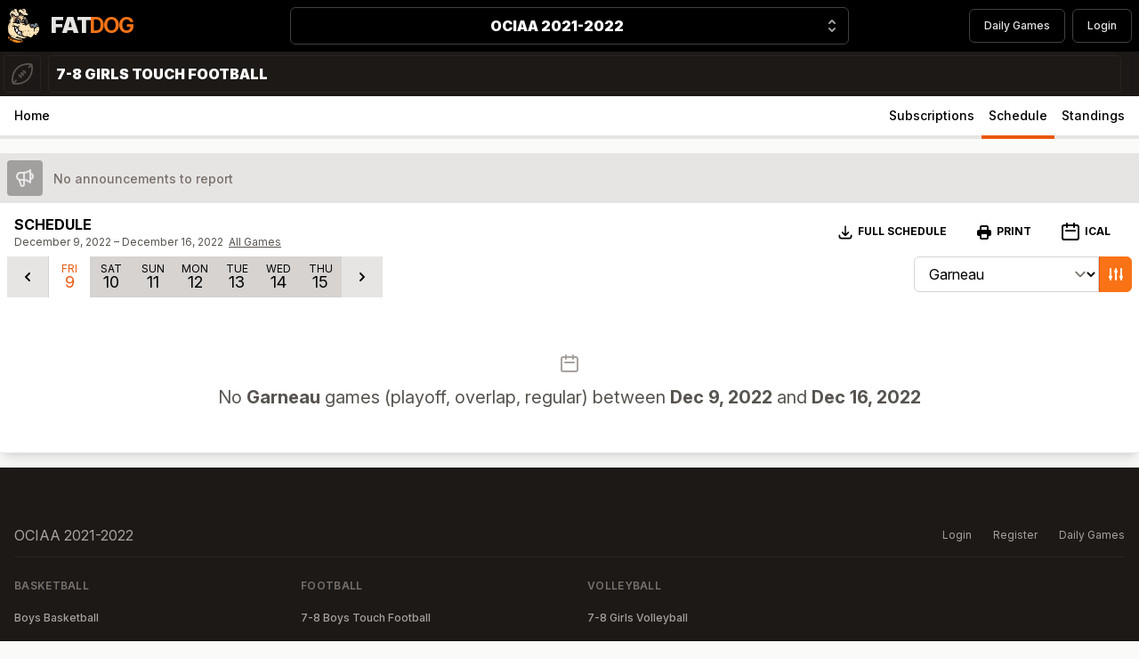

--- FILE ---
content_type: application/javascript; charset=utf-8
request_url: https://fatdog.ca/build/assets/app-8a37a946.js
body_size: 46757
content:
var zn=typeof globalThis<"u"?globalThis:typeof window<"u"?window:typeof global<"u"?global:typeof self<"u"?self:{};function v_(u){return u&&u.__esModule&&Object.prototype.hasOwnProperty.call(u,"default")?u.default:u}var Ai={exports:{}};/**
 * @license
 * Lodash <https://lodash.com/>
 * Copyright OpenJS Foundation and other contributors <https://openjsf.org/>
 * Released under MIT license <https://lodash.com/license>
 * Based on Underscore.js 1.8.3 <http://underscorejs.org/LICENSE>
 * Copyright Jeremy Ashkenas, DocumentCloud and Investigative Reporters & Editors
 */Ai.exports;(function(u,a){(function(){var i,d="4.17.21",w=200,A="Unsupported core-js use. Try https://npms.io/search?q=ponyfill.",b="Expected a function",D="Invalid `variable` option passed into `_.template`",H="__lodash_hash_undefined__",I=500,U="__lodash_placeholder__",z=1,de=2,te=4,M=1,J=2,oe=1,ve=2,Je=4,Oe=8,Ae=16,Xe=32,yt=64,st=128,Ft=256,Fe=512,Kn=30,Gn="...",_r=800,Jn=16,vn=1,Pi=2,Li=3,Pe=1/0,ut=9007199254740991,Nt=17976931348623157e292,mn=0/0,Ze=4294967295,vr=Ze-1,mr=Ze>>>1,Qt=[["ary",st],["bind",oe],["bindKey",ve],["curry",Oe],["curryRight",Ae],["flip",Fe],["partial",Xe],["partialRight",yt],["rearg",Ft]],xt="[object Arguments]",wn="[object Array]",wr="[object AsyncFunction]",Vt="[object Boolean]",jt="[object Date]",Ii="[object DOMException]",yn="[object Error]",xn="[object Function]",yr="[object GeneratorFunction]",Ne="[object Map]",Bt="[object Number]",Di="[object Null]",ot="[object Object]",xr="[object Promise]",Fi="[object Proxy]",en="[object RegExp]",Be="[object Set]",Mt="[object String]",bn="[object Symbol]",Ni="[object Undefined]",Ut="[object WeakMap]",Bi="[object WeakSet]",tn="[object ArrayBuffer]",pt="[object DataView]",nn="[object Float32Array]",rn="[object Float64Array]",br="[object Int8Array]",at="[object Int16Array]",Ar="[object Int32Array]",An="[object Uint8Array]",gt="[object Uint8ClampedArray]",sn="[object Uint16Array]",un="[object Uint32Array]",Er=/\b__p \+= '';/g,on=/\b(__p \+=) '' \+/g,gu=/(__e\(.*?\)|\b__t\)) \+\n'';/g,En=/&(?:amp|lt|gt|quot|#39);/g,Mi=/[&<>"']/g,bt=RegExp(En.source),On=RegExp(Mi.source),Ui=/<%-([\s\S]+?)%>/g,Or=/<%([\s\S]+?)%>/g,Xn=/<%=([\s\S]+?)%>/g,Wt=/\.|\[(?:[^[\]]*|(["'])(?:(?!\1)[^\\]|\\.)*?\1)\]/,Zn=/^\w*$/,Wi=/[^.[\]]+|\[(?:(-?\d+(?:\.\d+)?)|(["'])((?:(?!\2)[^\\]|\\.)*?)\2)\]|(?=(?:\.|\[\])(?:\.|\[\]|$))/g,Sn=/[\\^$.*+?()[\]{}|]/g,$i=RegExp(Sn.source),Yn=/^\s+/,Hi=/\s/,Sr=/\{(?:\n\/\* \[wrapped with .+\] \*\/)?\n?/,zi=/\{\n\/\* \[wrapped with (.+)\] \*/,Rr=/,? & /,Tr=/[^\x00-\x2f\x3a-\x40\x5b-\x60\x7b-\x7f]+/g,Cr=/[()=,{}\[\]\/\s]/,Pr=/\\(\\)?/g,Rn=/\$\{([^\\}]*(?:\\.[^\\}]*)*)\}/g,Lr=/\w*$/,qi=/^[-+]0x[0-9a-f]+$/i,ki=/^0b[01]+$/i,$t=/^\[object .+?Constructor\]$/,At=/^0o[0-7]+$/i,h=/^(?:0|[1-9]\d*)$/,o=/[\xc0-\xd6\xd8-\xf6\xf8-\xff\u0100-\u017f]/g,l=/($^)/,g=/['\n\r\u2028\u2029\\]/g,m="\\ud800-\\udfff",x="\\u0300-\\u036f",R="\\ufe20-\\ufe2f",O="\\u20d0-\\u20ff",N=x+R+O,$="\\u2700-\\u27bf",V="a-z\\xdf-\\xf6\\xf8-\\xff",ce="\\xac\\xb1\\xd7\\xf7",fe="\\x00-\\x2f\\x3a-\\x40\\x5b-\\x60\\x7b-\\xbf",Ir="\\u2000-\\u206f",_f=" \\t\\x0b\\f\\xa0\\ufeff\\n\\r\\u2028\\u2029\\u1680\\u180e\\u2000\\u2001\\u2002\\u2003\\u2004\\u2005\\u2006\\u2007\\u2008\\u2009\\u200a\\u202f\\u205f\\u3000",_u="A-Z\\xc0-\\xd6\\xd8-\\xde",vu="\\ufe0e\\ufe0f",mu=ce+fe+Ir+_f,Ki="['’]",vf="["+m+"]",wu="["+mu+"]",Dr="["+N+"]",yu="\\d+",mf="["+$+"]",xu="["+V+"]",bu="[^"+m+mu+yu+$+V+_u+"]",Gi="\\ud83c[\\udffb-\\udfff]",wf="(?:"+Dr+"|"+Gi+")",Au="[^"+m+"]",Ji="(?:\\ud83c[\\udde6-\\uddff]){2}",Xi="[\\ud800-\\udbff][\\udc00-\\udfff]",Tn="["+_u+"]",Eu="\\u200d",Ou="(?:"+xu+"|"+bu+")",yf="(?:"+Tn+"|"+bu+")",Su="(?:"+Ki+"(?:d|ll|m|re|s|t|ve))?",Ru="(?:"+Ki+"(?:D|LL|M|RE|S|T|VE))?",Tu=wf+"?",Cu="["+vu+"]?",xf="(?:"+Eu+"(?:"+[Au,Ji,Xi].join("|")+")"+Cu+Tu+")*",bf="\\d*(?:1st|2nd|3rd|(?![123])\\dth)(?=\\b|[A-Z_])",Af="\\d*(?:1ST|2ND|3RD|(?![123])\\dTH)(?=\\b|[a-z_])",Pu=Cu+Tu+xf,Ef="(?:"+[mf,Ji,Xi].join("|")+")"+Pu,Of="(?:"+[Au+Dr+"?",Dr,Ji,Xi,vf].join("|")+")",Sf=RegExp(Ki,"g"),Rf=RegExp(Dr,"g"),Zi=RegExp(Gi+"(?="+Gi+")|"+Of+Pu,"g"),Tf=RegExp([Tn+"?"+xu+"+"+Su+"(?="+[wu,Tn,"$"].join("|")+")",yf+"+"+Ru+"(?="+[wu,Tn+Ou,"$"].join("|")+")",Tn+"?"+Ou+"+"+Su,Tn+"+"+Ru,Af,bf,yu,Ef].join("|"),"g"),Cf=RegExp("["+Eu+m+N+vu+"]"),Pf=/[a-z][A-Z]|[A-Z]{2}[a-z]|[0-9][a-zA-Z]|[a-zA-Z][0-9]|[^a-zA-Z0-9 ]/,Lf=["Array","Buffer","DataView","Date","Error","Float32Array","Float64Array","Function","Int8Array","Int16Array","Int32Array","Map","Math","Object","Promise","RegExp","Set","String","Symbol","TypeError","Uint8Array","Uint8ClampedArray","Uint16Array","Uint32Array","WeakMap","_","clearTimeout","isFinite","parseInt","setTimeout"],If=-1,he={};he[nn]=he[rn]=he[br]=he[at]=he[Ar]=he[An]=he[gt]=he[sn]=he[un]=!0,he[xt]=he[wn]=he[tn]=he[Vt]=he[pt]=he[jt]=he[yn]=he[xn]=he[Ne]=he[Bt]=he[ot]=he[en]=he[Be]=he[Mt]=he[Ut]=!1;var le={};le[xt]=le[wn]=le[tn]=le[pt]=le[Vt]=le[jt]=le[nn]=le[rn]=le[br]=le[at]=le[Ar]=le[Ne]=le[Bt]=le[ot]=le[en]=le[Be]=le[Mt]=le[bn]=le[An]=le[gt]=le[sn]=le[un]=!0,le[yn]=le[xn]=le[Ut]=!1;var Df={À:"A",Á:"A",Â:"A",Ã:"A",Ä:"A",Å:"A",à:"a",á:"a",â:"a",ã:"a",ä:"a",å:"a",Ç:"C",ç:"c",Ð:"D",ð:"d",È:"E",É:"E",Ê:"E",Ë:"E",è:"e",é:"e",ê:"e",ë:"e",Ì:"I",Í:"I",Î:"I",Ï:"I",ì:"i",í:"i",î:"i",ï:"i",Ñ:"N",ñ:"n",Ò:"O",Ó:"O",Ô:"O",Õ:"O",Ö:"O",Ø:"O",ò:"o",ó:"o",ô:"o",õ:"o",ö:"o",ø:"o",Ù:"U",Ú:"U",Û:"U",Ü:"U",ù:"u",ú:"u",û:"u",ü:"u",Ý:"Y",ý:"y",ÿ:"y",Æ:"Ae",æ:"ae",Þ:"Th",þ:"th",ß:"ss",Ā:"A",Ă:"A",Ą:"A",ā:"a",ă:"a",ą:"a",Ć:"C",Ĉ:"C",Ċ:"C",Č:"C",ć:"c",ĉ:"c",ċ:"c",č:"c",Ď:"D",Đ:"D",ď:"d",đ:"d",Ē:"E",Ĕ:"E",Ė:"E",Ę:"E",Ě:"E",ē:"e",ĕ:"e",ė:"e",ę:"e",ě:"e",Ĝ:"G",Ğ:"G",Ġ:"G",Ģ:"G",ĝ:"g",ğ:"g",ġ:"g",ģ:"g",Ĥ:"H",Ħ:"H",ĥ:"h",ħ:"h",Ĩ:"I",Ī:"I",Ĭ:"I",Į:"I",İ:"I",ĩ:"i",ī:"i",ĭ:"i",į:"i",ı:"i",Ĵ:"J",ĵ:"j",Ķ:"K",ķ:"k",ĸ:"k",Ĺ:"L",Ļ:"L",Ľ:"L",Ŀ:"L",Ł:"L",ĺ:"l",ļ:"l",ľ:"l",ŀ:"l",ł:"l",Ń:"N",Ņ:"N",Ň:"N",Ŋ:"N",ń:"n",ņ:"n",ň:"n",ŋ:"n",Ō:"O",Ŏ:"O",Ő:"O",ō:"o",ŏ:"o",ő:"o",Ŕ:"R",Ŗ:"R",Ř:"R",ŕ:"r",ŗ:"r",ř:"r",Ś:"S",Ŝ:"S",Ş:"S",Š:"S",ś:"s",ŝ:"s",ş:"s",š:"s",Ţ:"T",Ť:"T",Ŧ:"T",ţ:"t",ť:"t",ŧ:"t",Ũ:"U",Ū:"U",Ŭ:"U",Ů:"U",Ű:"U",Ų:"U",ũ:"u",ū:"u",ŭ:"u",ů:"u",ű:"u",ų:"u",Ŵ:"W",ŵ:"w",Ŷ:"Y",ŷ:"y",Ÿ:"Y",Ź:"Z",Ż:"Z",Ž:"Z",ź:"z",ż:"z",ž:"z",Ĳ:"IJ",ĳ:"ij",Œ:"Oe",œ:"oe",ŉ:"'n",ſ:"s"},Ff={"&":"&amp;","<":"&lt;",">":"&gt;",'"':"&quot;","'":"&#39;"},Nf={"&amp;":"&","&lt;":"<","&gt;":">","&quot;":'"',"&#39;":"'"},Bf={"\\":"\\","'":"'","\n":"n","\r":"r","\u2028":"u2028","\u2029":"u2029"},Mf=parseFloat,Uf=parseInt,Lu=typeof zn=="object"&&zn&&zn.Object===Object&&zn,Wf=typeof self=="object"&&self&&self.Object===Object&&self,Se=Lu||Wf||Function("return this")(),Yi=a&&!a.nodeType&&a,an=Yi&&!0&&u&&!u.nodeType&&u,Iu=an&&an.exports===Yi,Qi=Iu&&Lu.process,Ye=function(){try{var v=an&&an.require&&an.require("util").types;return v||Qi&&Qi.binding&&Qi.binding("util")}catch{}}(),Du=Ye&&Ye.isArrayBuffer,Fu=Ye&&Ye.isDate,Nu=Ye&&Ye.isMap,Bu=Ye&&Ye.isRegExp,Mu=Ye&&Ye.isSet,Uu=Ye&&Ye.isTypedArray;function He(v,S,E){switch(E.length){case 0:return v.call(S);case 1:return v.call(S,E[0]);case 2:return v.call(S,E[0],E[1]);case 3:return v.call(S,E[0],E[1],E[2])}return v.apply(S,E)}function $f(v,S,E,B){for(var G=-1,ie=v==null?0:v.length;++G<ie;){var xe=v[G];S(B,xe,E(xe),v)}return B}function Qe(v,S){for(var E=-1,B=v==null?0:v.length;++E<B&&S(v[E],E,v)!==!1;);return v}function Hf(v,S){for(var E=v==null?0:v.length;E--&&S(v[E],E,v)!==!1;);return v}function Wu(v,S){for(var E=-1,B=v==null?0:v.length;++E<B;)if(!S(v[E],E,v))return!1;return!0}function Ht(v,S){for(var E=-1,B=v==null?0:v.length,G=0,ie=[];++E<B;){var xe=v[E];S(xe,E,v)&&(ie[G++]=xe)}return ie}function Fr(v,S){var E=v==null?0:v.length;return!!E&&Cn(v,S,0)>-1}function Vi(v,S,E){for(var B=-1,G=v==null?0:v.length;++B<G;)if(E(S,v[B]))return!0;return!1}function pe(v,S){for(var E=-1,B=v==null?0:v.length,G=Array(B);++E<B;)G[E]=S(v[E],E,v);return G}function zt(v,S){for(var E=-1,B=S.length,G=v.length;++E<B;)v[G+E]=S[E];return v}function ji(v,S,E,B){var G=-1,ie=v==null?0:v.length;for(B&&ie&&(E=v[++G]);++G<ie;)E=S(E,v[G],G,v);return E}function zf(v,S,E,B){var G=v==null?0:v.length;for(B&&G&&(E=v[--G]);G--;)E=S(E,v[G],G,v);return E}function es(v,S){for(var E=-1,B=v==null?0:v.length;++E<B;)if(S(v[E],E,v))return!0;return!1}var qf=ts("length");function kf(v){return v.split("")}function Kf(v){return v.match(Tr)||[]}function $u(v,S,E){var B;return E(v,function(G,ie,xe){if(S(G,ie,xe))return B=ie,!1}),B}function Nr(v,S,E,B){for(var G=v.length,ie=E+(B?1:-1);B?ie--:++ie<G;)if(S(v[ie],ie,v))return ie;return-1}function Cn(v,S,E){return S===S?rl(v,S,E):Nr(v,Hu,E)}function Gf(v,S,E,B){for(var G=E-1,ie=v.length;++G<ie;)if(B(v[G],S))return G;return-1}function Hu(v){return v!==v}function zu(v,S){var E=v==null?0:v.length;return E?rs(v,S)/E:mn}function ts(v){return function(S){return S==null?i:S[v]}}function ns(v){return function(S){return v==null?i:v[S]}}function qu(v,S,E,B,G){return G(v,function(ie,xe,ae){E=B?(B=!1,ie):S(E,ie,xe,ae)}),E}function Jf(v,S){var E=v.length;for(v.sort(S);E--;)v[E]=v[E].value;return v}function rs(v,S){for(var E,B=-1,G=v.length;++B<G;){var ie=S(v[B]);ie!==i&&(E=E===i?ie:E+ie)}return E}function is(v,S){for(var E=-1,B=Array(v);++E<v;)B[E]=S(E);return B}function Xf(v,S){return pe(S,function(E){return[E,v[E]]})}function ku(v){return v&&v.slice(0,Xu(v)+1).replace(Yn,"")}function ze(v){return function(S){return v(S)}}function ss(v,S){return pe(S,function(E){return v[E]})}function Qn(v,S){return v.has(S)}function Ku(v,S){for(var E=-1,B=v.length;++E<B&&Cn(S,v[E],0)>-1;);return E}function Gu(v,S){for(var E=v.length;E--&&Cn(S,v[E],0)>-1;);return E}function Zf(v,S){for(var E=v.length,B=0;E--;)v[E]===S&&++B;return B}var Yf=ns(Df),Qf=ns(Ff);function Vf(v){return"\\"+Bf[v]}function jf(v,S){return v==null?i:v[S]}function Pn(v){return Cf.test(v)}function el(v){return Pf.test(v)}function tl(v){for(var S,E=[];!(S=v.next()).done;)E.push(S.value);return E}function us(v){var S=-1,E=Array(v.size);return v.forEach(function(B,G){E[++S]=[G,B]}),E}function Ju(v,S){return function(E){return v(S(E))}}function qt(v,S){for(var E=-1,B=v.length,G=0,ie=[];++E<B;){var xe=v[E];(xe===S||xe===U)&&(v[E]=U,ie[G++]=E)}return ie}function Br(v){var S=-1,E=Array(v.size);return v.forEach(function(B){E[++S]=B}),E}function nl(v){var S=-1,E=Array(v.size);return v.forEach(function(B){E[++S]=[B,B]}),E}function rl(v,S,E){for(var B=E-1,G=v.length;++B<G;)if(v[B]===S)return B;return-1}function il(v,S,E){for(var B=E+1;B--;)if(v[B]===S)return B;return B}function Ln(v){return Pn(v)?ul(v):qf(v)}function ft(v){return Pn(v)?ol(v):kf(v)}function Xu(v){for(var S=v.length;S--&&Hi.test(v.charAt(S)););return S}var sl=ns(Nf);function ul(v){for(var S=Zi.lastIndex=0;Zi.test(v);)++S;return S}function ol(v){return v.match(Zi)||[]}function al(v){return v.match(Tf)||[]}var fl=function v(S){S=S==null?Se:In.defaults(Se.Object(),S,In.pick(Se,Lf));var E=S.Array,B=S.Date,G=S.Error,ie=S.Function,xe=S.Math,ae=S.Object,os=S.RegExp,ll=S.String,Ve=S.TypeError,Mr=E.prototype,cl=ie.prototype,Dn=ae.prototype,Ur=S["__core-js_shared__"],Wr=cl.toString,ue=Dn.hasOwnProperty,hl=0,Zu=function(){var e=/[^.]+$/.exec(Ur&&Ur.keys&&Ur.keys.IE_PROTO||"");return e?"Symbol(src)_1."+e:""}(),$r=Dn.toString,dl=Wr.call(ae),pl=Se._,gl=os("^"+Wr.call(ue).replace(Sn,"\\$&").replace(/hasOwnProperty|(function).*?(?=\\\()| for .+?(?=\\\])/g,"$1.*?")+"$"),Hr=Iu?S.Buffer:i,kt=S.Symbol,zr=S.Uint8Array,Yu=Hr?Hr.allocUnsafe:i,qr=Ju(ae.getPrototypeOf,ae),Qu=ae.create,Vu=Dn.propertyIsEnumerable,kr=Mr.splice,ju=kt?kt.isConcatSpreadable:i,Vn=kt?kt.iterator:i,fn=kt?kt.toStringTag:i,Kr=function(){try{var e=pn(ae,"defineProperty");return e({},"",{}),e}catch{}}(),_l=S.clearTimeout!==Se.clearTimeout&&S.clearTimeout,vl=B&&B.now!==Se.Date.now&&B.now,ml=S.setTimeout!==Se.setTimeout&&S.setTimeout,Gr=xe.ceil,Jr=xe.floor,as=ae.getOwnPropertySymbols,wl=Hr?Hr.isBuffer:i,eo=S.isFinite,yl=Mr.join,xl=Ju(ae.keys,ae),be=xe.max,Te=xe.min,bl=B.now,Al=S.parseInt,to=xe.random,El=Mr.reverse,fs=pn(S,"DataView"),jn=pn(S,"Map"),ls=pn(S,"Promise"),Fn=pn(S,"Set"),er=pn(S,"WeakMap"),tr=pn(ae,"create"),Xr=er&&new er,Nn={},Ol=gn(fs),Sl=gn(jn),Rl=gn(ls),Tl=gn(Fn),Cl=gn(er),Zr=kt?kt.prototype:i,nr=Zr?Zr.valueOf:i,no=Zr?Zr.toString:i;function f(e){if(_e(e)&&!X(e)&&!(e instanceof ee)){if(e instanceof je)return e;if(ue.call(e,"__wrapped__"))return ia(e)}return new je(e)}var Bn=function(){function e(){}return function(t){if(!ge(t))return{};if(Qu)return Qu(t);e.prototype=t;var n=new e;return e.prototype=i,n}}();function Yr(){}function je(e,t){this.__wrapped__=e,this.__actions__=[],this.__chain__=!!t,this.__index__=0,this.__values__=i}f.templateSettings={escape:Ui,evaluate:Or,interpolate:Xn,variable:"",imports:{_:f}},f.prototype=Yr.prototype,f.prototype.constructor=f,je.prototype=Bn(Yr.prototype),je.prototype.constructor=je;function ee(e){this.__wrapped__=e,this.__actions__=[],this.__dir__=1,this.__filtered__=!1,this.__iteratees__=[],this.__takeCount__=Ze,this.__views__=[]}function Pl(){var e=new ee(this.__wrapped__);return e.__actions__=Me(this.__actions__),e.__dir__=this.__dir__,e.__filtered__=this.__filtered__,e.__iteratees__=Me(this.__iteratees__),e.__takeCount__=this.__takeCount__,e.__views__=Me(this.__views__),e}function Ll(){if(this.__filtered__){var e=new ee(this);e.__dir__=-1,e.__filtered__=!0}else e=this.clone(),e.__dir__*=-1;return e}function Il(){var e=this.__wrapped__.value(),t=this.__dir__,n=X(e),r=t<0,s=n?e.length:0,c=kc(0,s,this.__views__),p=c.start,_=c.end,y=_-p,T=r?_:p-1,P=this.__iteratees__,L=P.length,F=0,W=Te(y,this.__takeCount__);if(!n||!r&&s==y&&W==y)return Ro(e,this.__actions__);var k=[];e:for(;y--&&F<W;){T+=t;for(var Y=-1,K=e[T];++Y<L;){var j=P[Y],ne=j.iteratee,Ke=j.type,De=ne(K);if(Ke==Pi)K=De;else if(!De){if(Ke==vn)continue e;break e}}k[F++]=K}return k}ee.prototype=Bn(Yr.prototype),ee.prototype.constructor=ee;function ln(e){var t=-1,n=e==null?0:e.length;for(this.clear();++t<n;){var r=e[t];this.set(r[0],r[1])}}function Dl(){this.__data__=tr?tr(null):{},this.size=0}function Fl(e){var t=this.has(e)&&delete this.__data__[e];return this.size-=t?1:0,t}function Nl(e){var t=this.__data__;if(tr){var n=t[e];return n===H?i:n}return ue.call(t,e)?t[e]:i}function Bl(e){var t=this.__data__;return tr?t[e]!==i:ue.call(t,e)}function Ml(e,t){var n=this.__data__;return this.size+=this.has(e)?0:1,n[e]=tr&&t===i?H:t,this}ln.prototype.clear=Dl,ln.prototype.delete=Fl,ln.prototype.get=Nl,ln.prototype.has=Bl,ln.prototype.set=Ml;function Et(e){var t=-1,n=e==null?0:e.length;for(this.clear();++t<n;){var r=e[t];this.set(r[0],r[1])}}function Ul(){this.__data__=[],this.size=0}function Wl(e){var t=this.__data__,n=Qr(t,e);if(n<0)return!1;var r=t.length-1;return n==r?t.pop():kr.call(t,n,1),--this.size,!0}function $l(e){var t=this.__data__,n=Qr(t,e);return n<0?i:t[n][1]}function Hl(e){return Qr(this.__data__,e)>-1}function zl(e,t){var n=this.__data__,r=Qr(n,e);return r<0?(++this.size,n.push([e,t])):n[r][1]=t,this}Et.prototype.clear=Ul,Et.prototype.delete=Wl,Et.prototype.get=$l,Et.prototype.has=Hl,Et.prototype.set=zl;function Ot(e){var t=-1,n=e==null?0:e.length;for(this.clear();++t<n;){var r=e[t];this.set(r[0],r[1])}}function ql(){this.size=0,this.__data__={hash:new ln,map:new(jn||Et),string:new ln}}function kl(e){var t=fi(this,e).delete(e);return this.size-=t?1:0,t}function Kl(e){return fi(this,e).get(e)}function Gl(e){return fi(this,e).has(e)}function Jl(e,t){var n=fi(this,e),r=n.size;return n.set(e,t),this.size+=n.size==r?0:1,this}Ot.prototype.clear=ql,Ot.prototype.delete=kl,Ot.prototype.get=Kl,Ot.prototype.has=Gl,Ot.prototype.set=Jl;function cn(e){var t=-1,n=e==null?0:e.length;for(this.__data__=new Ot;++t<n;)this.add(e[t])}function Xl(e){return this.__data__.set(e,H),this}function Zl(e){return this.__data__.has(e)}cn.prototype.add=cn.prototype.push=Xl,cn.prototype.has=Zl;function lt(e){var t=this.__data__=new Et(e);this.size=t.size}function Yl(){this.__data__=new Et,this.size=0}function Ql(e){var t=this.__data__,n=t.delete(e);return this.size=t.size,n}function Vl(e){return this.__data__.get(e)}function jl(e){return this.__data__.has(e)}function ec(e,t){var n=this.__data__;if(n instanceof Et){var r=n.__data__;if(!jn||r.length<w-1)return r.push([e,t]),this.size=++n.size,this;n=this.__data__=new Ot(r)}return n.set(e,t),this.size=n.size,this}lt.prototype.clear=Yl,lt.prototype.delete=Ql,lt.prototype.get=Vl,lt.prototype.has=jl,lt.prototype.set=ec;function ro(e,t){var n=X(e),r=!n&&_n(e),s=!n&&!r&&Zt(e),c=!n&&!r&&!s&&$n(e),p=n||r||s||c,_=p?is(e.length,ll):[],y=_.length;for(var T in e)(t||ue.call(e,T))&&!(p&&(T=="length"||s&&(T=="offset"||T=="parent")||c&&(T=="buffer"||T=="byteLength"||T=="byteOffset")||Ct(T,y)))&&_.push(T);return _}function io(e){var t=e.length;return t?e[xs(0,t-1)]:i}function tc(e,t){return li(Me(e),hn(t,0,e.length))}function nc(e){return li(Me(e))}function cs(e,t,n){(n!==i&&!ct(e[t],n)||n===i&&!(t in e))&&St(e,t,n)}function rr(e,t,n){var r=e[t];(!(ue.call(e,t)&&ct(r,n))||n===i&&!(t in e))&&St(e,t,n)}function Qr(e,t){for(var n=e.length;n--;)if(ct(e[n][0],t))return n;return-1}function rc(e,t,n,r){return Kt(e,function(s,c,p){t(r,s,n(s),p)}),r}function so(e,t){return e&&vt(t,Ee(t),e)}function ic(e,t){return e&&vt(t,We(t),e)}function St(e,t,n){t=="__proto__"&&Kr?Kr(e,t,{configurable:!0,enumerable:!0,value:n,writable:!0}):e[t]=n}function hs(e,t){for(var n=-1,r=t.length,s=E(r),c=e==null;++n<r;)s[n]=c?i:Gs(e,t[n]);return s}function hn(e,t,n){return e===e&&(n!==i&&(e=e<=n?e:n),t!==i&&(e=e>=t?e:t)),e}function et(e,t,n,r,s,c){var p,_=t&z,y=t&de,T=t&te;if(n&&(p=s?n(e,r,s,c):n(e)),p!==i)return p;if(!ge(e))return e;var P=X(e);if(P){if(p=Gc(e),!_)return Me(e,p)}else{var L=Ce(e),F=L==xn||L==yr;if(Zt(e))return Po(e,_);if(L==ot||L==xt||F&&!s){if(p=y||F?{}:Zo(e),!_)return y?Nc(e,ic(p,e)):Fc(e,so(p,e))}else{if(!le[L])return s?e:{};p=Jc(e,L,_)}}c||(c=new lt);var W=c.get(e);if(W)return W;c.set(e,p),Ea(e)?e.forEach(function(K){p.add(et(K,t,n,K,e,c))}):ba(e)&&e.forEach(function(K,j){p.set(j,et(K,t,n,j,e,c))});var k=T?y?Is:Ls:y?We:Ee,Y=P?i:k(e);return Qe(Y||e,function(K,j){Y&&(j=K,K=e[j]),rr(p,j,et(K,t,n,j,e,c))}),p}function sc(e){var t=Ee(e);return function(n){return uo(n,e,t)}}function uo(e,t,n){var r=n.length;if(e==null)return!r;for(e=ae(e);r--;){var s=n[r],c=t[s],p=e[s];if(p===i&&!(s in e)||!c(p))return!1}return!0}function oo(e,t,n){if(typeof e!="function")throw new Ve(b);return lr(function(){e.apply(i,n)},t)}function ir(e,t,n,r){var s=-1,c=Fr,p=!0,_=e.length,y=[],T=t.length;if(!_)return y;n&&(t=pe(t,ze(n))),r?(c=Vi,p=!1):t.length>=w&&(c=Qn,p=!1,t=new cn(t));e:for(;++s<_;){var P=e[s],L=n==null?P:n(P);if(P=r||P!==0?P:0,p&&L===L){for(var F=T;F--;)if(t[F]===L)continue e;y.push(P)}else c(t,L,r)||y.push(P)}return y}var Kt=No(_t),ao=No(ps,!0);function uc(e,t){var n=!0;return Kt(e,function(r,s,c){return n=!!t(r,s,c),n}),n}function Vr(e,t,n){for(var r=-1,s=e.length;++r<s;){var c=e[r],p=t(c);if(p!=null&&(_===i?p===p&&!ke(p):n(p,_)))var _=p,y=c}return y}function oc(e,t,n,r){var s=e.length;for(n=Z(n),n<0&&(n=-n>s?0:s+n),r=r===i||r>s?s:Z(r),r<0&&(r+=s),r=n>r?0:Sa(r);n<r;)e[n++]=t;return e}function fo(e,t){var n=[];return Kt(e,function(r,s,c){t(r,s,c)&&n.push(r)}),n}function Re(e,t,n,r,s){var c=-1,p=e.length;for(n||(n=Zc),s||(s=[]);++c<p;){var _=e[c];t>0&&n(_)?t>1?Re(_,t-1,n,r,s):zt(s,_):r||(s[s.length]=_)}return s}var ds=Bo(),lo=Bo(!0);function _t(e,t){return e&&ds(e,t,Ee)}function ps(e,t){return e&&lo(e,t,Ee)}function jr(e,t){return Ht(t,function(n){return Pt(e[n])})}function dn(e,t){t=Jt(t,e);for(var n=0,r=t.length;e!=null&&n<r;)e=e[mt(t[n++])];return n&&n==r?e:i}function co(e,t,n){var r=t(e);return X(e)?r:zt(r,n(e))}function Le(e){return e==null?e===i?Ni:Di:fn&&fn in ae(e)?qc(e):nh(e)}function gs(e,t){return e>t}function ac(e,t){return e!=null&&ue.call(e,t)}function fc(e,t){return e!=null&&t in ae(e)}function lc(e,t,n){return e>=Te(t,n)&&e<be(t,n)}function _s(e,t,n){for(var r=n?Vi:Fr,s=e[0].length,c=e.length,p=c,_=E(c),y=1/0,T=[];p--;){var P=e[p];p&&t&&(P=pe(P,ze(t))),y=Te(P.length,y),_[p]=!n&&(t||s>=120&&P.length>=120)?new cn(p&&P):i}P=e[0];var L=-1,F=_[0];e:for(;++L<s&&T.length<y;){var W=P[L],k=t?t(W):W;if(W=n||W!==0?W:0,!(F?Qn(F,k):r(T,k,n))){for(p=c;--p;){var Y=_[p];if(!(Y?Qn(Y,k):r(e[p],k,n)))continue e}F&&F.push(k),T.push(W)}}return T}function cc(e,t,n,r){return _t(e,function(s,c,p){t(r,n(s),c,p)}),r}function sr(e,t,n){t=Jt(t,e),e=jo(e,t);var r=e==null?e:e[mt(nt(t))];return r==null?i:He(r,e,n)}function ho(e){return _e(e)&&Le(e)==xt}function hc(e){return _e(e)&&Le(e)==tn}function dc(e){return _e(e)&&Le(e)==jt}function ur(e,t,n,r,s){return e===t?!0:e==null||t==null||!_e(e)&&!_e(t)?e!==e&&t!==t:pc(e,t,n,r,ur,s)}function pc(e,t,n,r,s,c){var p=X(e),_=X(t),y=p?wn:Ce(e),T=_?wn:Ce(t);y=y==xt?ot:y,T=T==xt?ot:T;var P=y==ot,L=T==ot,F=y==T;if(F&&Zt(e)){if(!Zt(t))return!1;p=!0,P=!1}if(F&&!P)return c||(c=new lt),p||$n(e)?Go(e,t,n,r,s,c):Hc(e,t,y,n,r,s,c);if(!(n&M)){var W=P&&ue.call(e,"__wrapped__"),k=L&&ue.call(t,"__wrapped__");if(W||k){var Y=W?e.value():e,K=k?t.value():t;return c||(c=new lt),s(Y,K,n,r,c)}}return F?(c||(c=new lt),zc(e,t,n,r,s,c)):!1}function gc(e){return _e(e)&&Ce(e)==Ne}function vs(e,t,n,r){var s=n.length,c=s,p=!r;if(e==null)return!c;for(e=ae(e);s--;){var _=n[s];if(p&&_[2]?_[1]!==e[_[0]]:!(_[0]in e))return!1}for(;++s<c;){_=n[s];var y=_[0],T=e[y],P=_[1];if(p&&_[2]){if(T===i&&!(y in e))return!1}else{var L=new lt;if(r)var F=r(T,P,y,e,t,L);if(!(F===i?ur(P,T,M|J,r,L):F))return!1}}return!0}function po(e){if(!ge(e)||Qc(e))return!1;var t=Pt(e)?gl:$t;return t.test(gn(e))}function _c(e){return _e(e)&&Le(e)==en}function vc(e){return _e(e)&&Ce(e)==Be}function mc(e){return _e(e)&&_i(e.length)&&!!he[Le(e)]}function go(e){return typeof e=="function"?e:e==null?$e:typeof e=="object"?X(e)?mo(e[0],e[1]):vo(e):Ma(e)}function ms(e){if(!fr(e))return xl(e);var t=[];for(var n in ae(e))ue.call(e,n)&&n!="constructor"&&t.push(n);return t}function wc(e){if(!ge(e))return th(e);var t=fr(e),n=[];for(var r in e)r=="constructor"&&(t||!ue.call(e,r))||n.push(r);return n}function ws(e,t){return e<t}function _o(e,t){var n=-1,r=Ue(e)?E(e.length):[];return Kt(e,function(s,c,p){r[++n]=t(s,c,p)}),r}function vo(e){var t=Fs(e);return t.length==1&&t[0][2]?Qo(t[0][0],t[0][1]):function(n){return n===e||vs(n,e,t)}}function mo(e,t){return Bs(e)&&Yo(t)?Qo(mt(e),t):function(n){var r=Gs(n,e);return r===i&&r===t?Js(n,e):ur(t,r,M|J)}}function ei(e,t,n,r,s){e!==t&&ds(t,function(c,p){if(s||(s=new lt),ge(c))yc(e,t,p,n,ei,r,s);else{var _=r?r(Us(e,p),c,p+"",e,t,s):i;_===i&&(_=c),cs(e,p,_)}},We)}function yc(e,t,n,r,s,c,p){var _=Us(e,n),y=Us(t,n),T=p.get(y);if(T){cs(e,n,T);return}var P=c?c(_,y,n+"",e,t,p):i,L=P===i;if(L){var F=X(y),W=!F&&Zt(y),k=!F&&!W&&$n(y);P=y,F||W||k?X(_)?P=_:me(_)?P=Me(_):W?(L=!1,P=Po(y,!0)):k?(L=!1,P=Lo(y,!0)):P=[]:cr(y)||_n(y)?(P=_,_n(_)?P=Ra(_):(!ge(_)||Pt(_))&&(P=Zo(y))):L=!1}L&&(p.set(y,P),s(P,y,r,c,p),p.delete(y)),cs(e,n,P)}function wo(e,t){var n=e.length;if(n)return t+=t<0?n:0,Ct(t,n)?e[t]:i}function yo(e,t,n){t.length?t=pe(t,function(c){return X(c)?function(p){return dn(p,c.length===1?c[0]:c)}:c}):t=[$e];var r=-1;t=pe(t,ze(q()));var s=_o(e,function(c,p,_){var y=pe(t,function(T){return T(c)});return{criteria:y,index:++r,value:c}});return Jf(s,function(c,p){return Dc(c,p,n)})}function xc(e,t){return xo(e,t,function(n,r){return Js(e,r)})}function xo(e,t,n){for(var r=-1,s=t.length,c={};++r<s;){var p=t[r],_=dn(e,p);n(_,p)&&or(c,Jt(p,e),_)}return c}function bc(e){return function(t){return dn(t,e)}}function ys(e,t,n,r){var s=r?Gf:Cn,c=-1,p=t.length,_=e;for(e===t&&(t=Me(t)),n&&(_=pe(e,ze(n)));++c<p;)for(var y=0,T=t[c],P=n?n(T):T;(y=s(_,P,y,r))>-1;)_!==e&&kr.call(_,y,1),kr.call(e,y,1);return e}function bo(e,t){for(var n=e?t.length:0,r=n-1;n--;){var s=t[n];if(n==r||s!==c){var c=s;Ct(s)?kr.call(e,s,1):Es(e,s)}}return e}function xs(e,t){return e+Jr(to()*(t-e+1))}function Ac(e,t,n,r){for(var s=-1,c=be(Gr((t-e)/(n||1)),0),p=E(c);c--;)p[r?c:++s]=e,e+=n;return p}function bs(e,t){var n="";if(!e||t<1||t>ut)return n;do t%2&&(n+=e),t=Jr(t/2),t&&(e+=e);while(t);return n}function Q(e,t){return Ws(Vo(e,t,$e),e+"")}function Ec(e){return io(Hn(e))}function Oc(e,t){var n=Hn(e);return li(n,hn(t,0,n.length))}function or(e,t,n,r){if(!ge(e))return e;t=Jt(t,e);for(var s=-1,c=t.length,p=c-1,_=e;_!=null&&++s<c;){var y=mt(t[s]),T=n;if(y==="__proto__"||y==="constructor"||y==="prototype")return e;if(s!=p){var P=_[y];T=r?r(P,y,_):i,T===i&&(T=ge(P)?P:Ct(t[s+1])?[]:{})}rr(_,y,T),_=_[y]}return e}var Ao=Xr?function(e,t){return Xr.set(e,t),e}:$e,Sc=Kr?function(e,t){return Kr(e,"toString",{configurable:!0,enumerable:!1,value:Zs(t),writable:!0})}:$e;function Rc(e){return li(Hn(e))}function tt(e,t,n){var r=-1,s=e.length;t<0&&(t=-t>s?0:s+t),n=n>s?s:n,n<0&&(n+=s),s=t>n?0:n-t>>>0,t>>>=0;for(var c=E(s);++r<s;)c[r]=e[r+t];return c}function Tc(e,t){var n;return Kt(e,function(r,s,c){return n=t(r,s,c),!n}),!!n}function ti(e,t,n){var r=0,s=e==null?r:e.length;if(typeof t=="number"&&t===t&&s<=mr){for(;r<s;){var c=r+s>>>1,p=e[c];p!==null&&!ke(p)&&(n?p<=t:p<t)?r=c+1:s=c}return s}return As(e,t,$e,n)}function As(e,t,n,r){var s=0,c=e==null?0:e.length;if(c===0)return 0;t=n(t);for(var p=t!==t,_=t===null,y=ke(t),T=t===i;s<c;){var P=Jr((s+c)/2),L=n(e[P]),F=L!==i,W=L===null,k=L===L,Y=ke(L);if(p)var K=r||k;else T?K=k&&(r||F):_?K=k&&F&&(r||!W):y?K=k&&F&&!W&&(r||!Y):W||Y?K=!1:K=r?L<=t:L<t;K?s=P+1:c=P}return Te(c,vr)}function Eo(e,t){for(var n=-1,r=e.length,s=0,c=[];++n<r;){var p=e[n],_=t?t(p):p;if(!n||!ct(_,y)){var y=_;c[s++]=p===0?0:p}}return c}function Oo(e){return typeof e=="number"?e:ke(e)?mn:+e}function qe(e){if(typeof e=="string")return e;if(X(e))return pe(e,qe)+"";if(ke(e))return no?no.call(e):"";var t=e+"";return t=="0"&&1/e==-Pe?"-0":t}function Gt(e,t,n){var r=-1,s=Fr,c=e.length,p=!0,_=[],y=_;if(n)p=!1,s=Vi;else if(c>=w){var T=t?null:Wc(e);if(T)return Br(T);p=!1,s=Qn,y=new cn}else y=t?[]:_;e:for(;++r<c;){var P=e[r],L=t?t(P):P;if(P=n||P!==0?P:0,p&&L===L){for(var F=y.length;F--;)if(y[F]===L)continue e;t&&y.push(L),_.push(P)}else s(y,L,n)||(y!==_&&y.push(L),_.push(P))}return _}function Es(e,t){return t=Jt(t,e),e=jo(e,t),e==null||delete e[mt(nt(t))]}function So(e,t,n,r){return or(e,t,n(dn(e,t)),r)}function ni(e,t,n,r){for(var s=e.length,c=r?s:-1;(r?c--:++c<s)&&t(e[c],c,e););return n?tt(e,r?0:c,r?c+1:s):tt(e,r?c+1:0,r?s:c)}function Ro(e,t){var n=e;return n instanceof ee&&(n=n.value()),ji(t,function(r,s){return s.func.apply(s.thisArg,zt([r],s.args))},n)}function Os(e,t,n){var r=e.length;if(r<2)return r?Gt(e[0]):[];for(var s=-1,c=E(r);++s<r;)for(var p=e[s],_=-1;++_<r;)_!=s&&(c[s]=ir(c[s]||p,e[_],t,n));return Gt(Re(c,1),t,n)}function To(e,t,n){for(var r=-1,s=e.length,c=t.length,p={};++r<s;){var _=r<c?t[r]:i;n(p,e[r],_)}return p}function Ss(e){return me(e)?e:[]}function Rs(e){return typeof e=="function"?e:$e}function Jt(e,t){return X(e)?e:Bs(e,t)?[e]:ra(se(e))}var Cc=Q;function Xt(e,t,n){var r=e.length;return n=n===i?r:n,!t&&n>=r?e:tt(e,t,n)}var Co=_l||function(e){return Se.clearTimeout(e)};function Po(e,t){if(t)return e.slice();var n=e.length,r=Yu?Yu(n):new e.constructor(n);return e.copy(r),r}function Ts(e){var t=new e.constructor(e.byteLength);return new zr(t).set(new zr(e)),t}function Pc(e,t){var n=t?Ts(e.buffer):e.buffer;return new e.constructor(n,e.byteOffset,e.byteLength)}function Lc(e){var t=new e.constructor(e.source,Lr.exec(e));return t.lastIndex=e.lastIndex,t}function Ic(e){return nr?ae(nr.call(e)):{}}function Lo(e,t){var n=t?Ts(e.buffer):e.buffer;return new e.constructor(n,e.byteOffset,e.length)}function Io(e,t){if(e!==t){var n=e!==i,r=e===null,s=e===e,c=ke(e),p=t!==i,_=t===null,y=t===t,T=ke(t);if(!_&&!T&&!c&&e>t||c&&p&&y&&!_&&!T||r&&p&&y||!n&&y||!s)return 1;if(!r&&!c&&!T&&e<t||T&&n&&s&&!r&&!c||_&&n&&s||!p&&s||!y)return-1}return 0}function Dc(e,t,n){for(var r=-1,s=e.criteria,c=t.criteria,p=s.length,_=n.length;++r<p;){var y=Io(s[r],c[r]);if(y){if(r>=_)return y;var T=n[r];return y*(T=="desc"?-1:1)}}return e.index-t.index}function Do(e,t,n,r){for(var s=-1,c=e.length,p=n.length,_=-1,y=t.length,T=be(c-p,0),P=E(y+T),L=!r;++_<y;)P[_]=t[_];for(;++s<p;)(L||s<c)&&(P[n[s]]=e[s]);for(;T--;)P[_++]=e[s++];return P}function Fo(e,t,n,r){for(var s=-1,c=e.length,p=-1,_=n.length,y=-1,T=t.length,P=be(c-_,0),L=E(P+T),F=!r;++s<P;)L[s]=e[s];for(var W=s;++y<T;)L[W+y]=t[y];for(;++p<_;)(F||s<c)&&(L[W+n[p]]=e[s++]);return L}function Me(e,t){var n=-1,r=e.length;for(t||(t=E(r));++n<r;)t[n]=e[n];return t}function vt(e,t,n,r){var s=!n;n||(n={});for(var c=-1,p=t.length;++c<p;){var _=t[c],y=r?r(n[_],e[_],_,n,e):i;y===i&&(y=e[_]),s?St(n,_,y):rr(n,_,y)}return n}function Fc(e,t){return vt(e,Ns(e),t)}function Nc(e,t){return vt(e,Jo(e),t)}function ri(e,t){return function(n,r){var s=X(n)?$f:rc,c=t?t():{};return s(n,e,q(r,2),c)}}function Mn(e){return Q(function(t,n){var r=-1,s=n.length,c=s>1?n[s-1]:i,p=s>2?n[2]:i;for(c=e.length>3&&typeof c=="function"?(s--,c):i,p&&Ie(n[0],n[1],p)&&(c=s<3?i:c,s=1),t=ae(t);++r<s;){var _=n[r];_&&e(t,_,r,c)}return t})}function No(e,t){return function(n,r){if(n==null)return n;if(!Ue(n))return e(n,r);for(var s=n.length,c=t?s:-1,p=ae(n);(t?c--:++c<s)&&r(p[c],c,p)!==!1;);return n}}function Bo(e){return function(t,n,r){for(var s=-1,c=ae(t),p=r(t),_=p.length;_--;){var y=p[e?_:++s];if(n(c[y],y,c)===!1)break}return t}}function Bc(e,t,n){var r=t&oe,s=ar(e);function c(){var p=this&&this!==Se&&this instanceof c?s:e;return p.apply(r?n:this,arguments)}return c}function Mo(e){return function(t){t=se(t);var n=Pn(t)?ft(t):i,r=n?n[0]:t.charAt(0),s=n?Xt(n,1).join(""):t.slice(1);return r[e]()+s}}function Un(e){return function(t){return ji(Na(Fa(t).replace(Sf,"")),e,"")}}function ar(e){return function(){var t=arguments;switch(t.length){case 0:return new e;case 1:return new e(t[0]);case 2:return new e(t[0],t[1]);case 3:return new e(t[0],t[1],t[2]);case 4:return new e(t[0],t[1],t[2],t[3]);case 5:return new e(t[0],t[1],t[2],t[3],t[4]);case 6:return new e(t[0],t[1],t[2],t[3],t[4],t[5]);case 7:return new e(t[0],t[1],t[2],t[3],t[4],t[5],t[6])}var n=Bn(e.prototype),r=e.apply(n,t);return ge(r)?r:n}}function Mc(e,t,n){var r=ar(e);function s(){for(var c=arguments.length,p=E(c),_=c,y=Wn(s);_--;)p[_]=arguments[_];var T=c<3&&p[0]!==y&&p[c-1]!==y?[]:qt(p,y);if(c-=T.length,c<n)return zo(e,t,ii,s.placeholder,i,p,T,i,i,n-c);var P=this&&this!==Se&&this instanceof s?r:e;return He(P,this,p)}return s}function Uo(e){return function(t,n,r){var s=ae(t);if(!Ue(t)){var c=q(n,3);t=Ee(t),n=function(_){return c(s[_],_,s)}}var p=e(t,n,r);return p>-1?s[c?t[p]:p]:i}}function Wo(e){return Tt(function(t){var n=t.length,r=n,s=je.prototype.thru;for(e&&t.reverse();r--;){var c=t[r];if(typeof c!="function")throw new Ve(b);if(s&&!p&&ai(c)=="wrapper")var p=new je([],!0)}for(r=p?r:n;++r<n;){c=t[r];var _=ai(c),y=_=="wrapper"?Ds(c):i;y&&Ms(y[0])&&y[1]==(st|Oe|Xe|Ft)&&!y[4].length&&y[9]==1?p=p[ai(y[0])].apply(p,y[3]):p=c.length==1&&Ms(c)?p[_]():p.thru(c)}return function(){var T=arguments,P=T[0];if(p&&T.length==1&&X(P))return p.plant(P).value();for(var L=0,F=n?t[L].apply(this,T):P;++L<n;)F=t[L].call(this,F);return F}})}function ii(e,t,n,r,s,c,p,_,y,T){var P=t&st,L=t&oe,F=t&ve,W=t&(Oe|Ae),k=t&Fe,Y=F?i:ar(e);function K(){for(var j=arguments.length,ne=E(j),Ke=j;Ke--;)ne[Ke]=arguments[Ke];if(W)var De=Wn(K),Ge=Zf(ne,De);if(r&&(ne=Do(ne,r,s,W)),c&&(ne=Fo(ne,c,p,W)),j-=Ge,W&&j<T){var we=qt(ne,De);return zo(e,t,ii,K.placeholder,n,ne,we,_,y,T-j)}var ht=L?n:this,It=F?ht[e]:e;return j=ne.length,_?ne=rh(ne,_):k&&j>1&&ne.reverse(),P&&y<j&&(ne.length=y),this&&this!==Se&&this instanceof K&&(It=Y||ar(It)),It.apply(ht,ne)}return K}function $o(e,t){return function(n,r){return cc(n,e,t(r),{})}}function si(e,t){return function(n,r){var s;if(n===i&&r===i)return t;if(n!==i&&(s=n),r!==i){if(s===i)return r;typeof n=="string"||typeof r=="string"?(n=qe(n),r=qe(r)):(n=Oo(n),r=Oo(r)),s=e(n,r)}return s}}function Cs(e){return Tt(function(t){return t=pe(t,ze(q())),Q(function(n){var r=this;return e(t,function(s){return He(s,r,n)})})})}function ui(e,t){t=t===i?" ":qe(t);var n=t.length;if(n<2)return n?bs(t,e):t;var r=bs(t,Gr(e/Ln(t)));return Pn(t)?Xt(ft(r),0,e).join(""):r.slice(0,e)}function Uc(e,t,n,r){var s=t&oe,c=ar(e);function p(){for(var _=-1,y=arguments.length,T=-1,P=r.length,L=E(P+y),F=this&&this!==Se&&this instanceof p?c:e;++T<P;)L[T]=r[T];for(;y--;)L[T++]=arguments[++_];return He(F,s?n:this,L)}return p}function Ho(e){return function(t,n,r){return r&&typeof r!="number"&&Ie(t,n,r)&&(n=r=i),t=Lt(t),n===i?(n=t,t=0):n=Lt(n),r=r===i?t<n?1:-1:Lt(r),Ac(t,n,r,e)}}function oi(e){return function(t,n){return typeof t=="string"&&typeof n=="string"||(t=rt(t),n=rt(n)),e(t,n)}}function zo(e,t,n,r,s,c,p,_,y,T){var P=t&Oe,L=P?p:i,F=P?i:p,W=P?c:i,k=P?i:c;t|=P?Xe:yt,t&=~(P?yt:Xe),t&Je||(t&=~(oe|ve));var Y=[e,t,s,W,L,k,F,_,y,T],K=n.apply(i,Y);return Ms(e)&&ea(K,Y),K.placeholder=r,ta(K,e,t)}function Ps(e){var t=xe[e];return function(n,r){if(n=rt(n),r=r==null?0:Te(Z(r),292),r&&eo(n)){var s=(se(n)+"e").split("e"),c=t(s[0]+"e"+(+s[1]+r));return s=(se(c)+"e").split("e"),+(s[0]+"e"+(+s[1]-r))}return t(n)}}var Wc=Fn&&1/Br(new Fn([,-0]))[1]==Pe?function(e){return new Fn(e)}:Vs;function qo(e){return function(t){var n=Ce(t);return n==Ne?us(t):n==Be?nl(t):Xf(t,e(t))}}function Rt(e,t,n,r,s,c,p,_){var y=t&ve;if(!y&&typeof e!="function")throw new Ve(b);var T=r?r.length:0;if(T||(t&=~(Xe|yt),r=s=i),p=p===i?p:be(Z(p),0),_=_===i?_:Z(_),T-=s?s.length:0,t&yt){var P=r,L=s;r=s=i}var F=y?i:Ds(e),W=[e,t,n,r,s,P,L,c,p,_];if(F&&eh(W,F),e=W[0],t=W[1],n=W[2],r=W[3],s=W[4],_=W[9]=W[9]===i?y?0:e.length:be(W[9]-T,0),!_&&t&(Oe|Ae)&&(t&=~(Oe|Ae)),!t||t==oe)var k=Bc(e,t,n);else t==Oe||t==Ae?k=Mc(e,t,_):(t==Xe||t==(oe|Xe))&&!s.length?k=Uc(e,t,n,r):k=ii.apply(i,W);var Y=F?Ao:ea;return ta(Y(k,W),e,t)}function ko(e,t,n,r){return e===i||ct(e,Dn[n])&&!ue.call(r,n)?t:e}function Ko(e,t,n,r,s,c){return ge(e)&&ge(t)&&(c.set(t,e),ei(e,t,i,Ko,c),c.delete(t)),e}function $c(e){return cr(e)?i:e}function Go(e,t,n,r,s,c){var p=n&M,_=e.length,y=t.length;if(_!=y&&!(p&&y>_))return!1;var T=c.get(e),P=c.get(t);if(T&&P)return T==t&&P==e;var L=-1,F=!0,W=n&J?new cn:i;for(c.set(e,t),c.set(t,e);++L<_;){var k=e[L],Y=t[L];if(r)var K=p?r(Y,k,L,t,e,c):r(k,Y,L,e,t,c);if(K!==i){if(K)continue;F=!1;break}if(W){if(!es(t,function(j,ne){if(!Qn(W,ne)&&(k===j||s(k,j,n,r,c)))return W.push(ne)})){F=!1;break}}else if(!(k===Y||s(k,Y,n,r,c))){F=!1;break}}return c.delete(e),c.delete(t),F}function Hc(e,t,n,r,s,c,p){switch(n){case pt:if(e.byteLength!=t.byteLength||e.byteOffset!=t.byteOffset)return!1;e=e.buffer,t=t.buffer;case tn:return!(e.byteLength!=t.byteLength||!c(new zr(e),new zr(t)));case Vt:case jt:case Bt:return ct(+e,+t);case yn:return e.name==t.name&&e.message==t.message;case en:case Mt:return e==t+"";case Ne:var _=us;case Be:var y=r&M;if(_||(_=Br),e.size!=t.size&&!y)return!1;var T=p.get(e);if(T)return T==t;r|=J,p.set(e,t);var P=Go(_(e),_(t),r,s,c,p);return p.delete(e),P;case bn:if(nr)return nr.call(e)==nr.call(t)}return!1}function zc(e,t,n,r,s,c){var p=n&M,_=Ls(e),y=_.length,T=Ls(t),P=T.length;if(y!=P&&!p)return!1;for(var L=y;L--;){var F=_[L];if(!(p?F in t:ue.call(t,F)))return!1}var W=c.get(e),k=c.get(t);if(W&&k)return W==t&&k==e;var Y=!0;c.set(e,t),c.set(t,e);for(var K=p;++L<y;){F=_[L];var j=e[F],ne=t[F];if(r)var Ke=p?r(ne,j,F,t,e,c):r(j,ne,F,e,t,c);if(!(Ke===i?j===ne||s(j,ne,n,r,c):Ke)){Y=!1;break}K||(K=F=="constructor")}if(Y&&!K){var De=e.constructor,Ge=t.constructor;De!=Ge&&"constructor"in e&&"constructor"in t&&!(typeof De=="function"&&De instanceof De&&typeof Ge=="function"&&Ge instanceof Ge)&&(Y=!1)}return c.delete(e),c.delete(t),Y}function Tt(e){return Ws(Vo(e,i,oa),e+"")}function Ls(e){return co(e,Ee,Ns)}function Is(e){return co(e,We,Jo)}var Ds=Xr?function(e){return Xr.get(e)}:Vs;function ai(e){for(var t=e.name+"",n=Nn[t],r=ue.call(Nn,t)?n.length:0;r--;){var s=n[r],c=s.func;if(c==null||c==e)return s.name}return t}function Wn(e){var t=ue.call(f,"placeholder")?f:e;return t.placeholder}function q(){var e=f.iteratee||Ys;return e=e===Ys?go:e,arguments.length?e(arguments[0],arguments[1]):e}function fi(e,t){var n=e.__data__;return Yc(t)?n[typeof t=="string"?"string":"hash"]:n.map}function Fs(e){for(var t=Ee(e),n=t.length;n--;){var r=t[n],s=e[r];t[n]=[r,s,Yo(s)]}return t}function pn(e,t){var n=jf(e,t);return po(n)?n:i}function qc(e){var t=ue.call(e,fn),n=e[fn];try{e[fn]=i;var r=!0}catch{}var s=$r.call(e);return r&&(t?e[fn]=n:delete e[fn]),s}var Ns=as?function(e){return e==null?[]:(e=ae(e),Ht(as(e),function(t){return Vu.call(e,t)}))}:js,Jo=as?function(e){for(var t=[];e;)zt(t,Ns(e)),e=qr(e);return t}:js,Ce=Le;(fs&&Ce(new fs(new ArrayBuffer(1)))!=pt||jn&&Ce(new jn)!=Ne||ls&&Ce(ls.resolve())!=xr||Fn&&Ce(new Fn)!=Be||er&&Ce(new er)!=Ut)&&(Ce=function(e){var t=Le(e),n=t==ot?e.constructor:i,r=n?gn(n):"";if(r)switch(r){case Ol:return pt;case Sl:return Ne;case Rl:return xr;case Tl:return Be;case Cl:return Ut}return t});function kc(e,t,n){for(var r=-1,s=n.length;++r<s;){var c=n[r],p=c.size;switch(c.type){case"drop":e+=p;break;case"dropRight":t-=p;break;case"take":t=Te(t,e+p);break;case"takeRight":e=be(e,t-p);break}}return{start:e,end:t}}function Kc(e){var t=e.match(zi);return t?t[1].split(Rr):[]}function Xo(e,t,n){t=Jt(t,e);for(var r=-1,s=t.length,c=!1;++r<s;){var p=mt(t[r]);if(!(c=e!=null&&n(e,p)))break;e=e[p]}return c||++r!=s?c:(s=e==null?0:e.length,!!s&&_i(s)&&Ct(p,s)&&(X(e)||_n(e)))}function Gc(e){var t=e.length,n=new e.constructor(t);return t&&typeof e[0]=="string"&&ue.call(e,"index")&&(n.index=e.index,n.input=e.input),n}function Zo(e){return typeof e.constructor=="function"&&!fr(e)?Bn(qr(e)):{}}function Jc(e,t,n){var r=e.constructor;switch(t){case tn:return Ts(e);case Vt:case jt:return new r(+e);case pt:return Pc(e,n);case nn:case rn:case br:case at:case Ar:case An:case gt:case sn:case un:return Lo(e,n);case Ne:return new r;case Bt:case Mt:return new r(e);case en:return Lc(e);case Be:return new r;case bn:return Ic(e)}}function Xc(e,t){var n=t.length;if(!n)return e;var r=n-1;return t[r]=(n>1?"& ":"")+t[r],t=t.join(n>2?", ":" "),e.replace(Sr,`{
/* [wrapped with `+t+`] */
`)}function Zc(e){return X(e)||_n(e)||!!(ju&&e&&e[ju])}function Ct(e,t){var n=typeof e;return t=t??ut,!!t&&(n=="number"||n!="symbol"&&h.test(e))&&e>-1&&e%1==0&&e<t}function Ie(e,t,n){if(!ge(n))return!1;var r=typeof t;return(r=="number"?Ue(n)&&Ct(t,n.length):r=="string"&&t in n)?ct(n[t],e):!1}function Bs(e,t){if(X(e))return!1;var n=typeof e;return n=="number"||n=="symbol"||n=="boolean"||e==null||ke(e)?!0:Zn.test(e)||!Wt.test(e)||t!=null&&e in ae(t)}function Yc(e){var t=typeof e;return t=="string"||t=="number"||t=="symbol"||t=="boolean"?e!=="__proto__":e===null}function Ms(e){var t=ai(e),n=f[t];if(typeof n!="function"||!(t in ee.prototype))return!1;if(e===n)return!0;var r=Ds(n);return!!r&&e===r[0]}function Qc(e){return!!Zu&&Zu in e}var Vc=Ur?Pt:eu;function fr(e){var t=e&&e.constructor,n=typeof t=="function"&&t.prototype||Dn;return e===n}function Yo(e){return e===e&&!ge(e)}function Qo(e,t){return function(n){return n==null?!1:n[e]===t&&(t!==i||e in ae(n))}}function jc(e){var t=pi(e,function(r){return n.size===I&&n.clear(),r}),n=t.cache;return t}function eh(e,t){var n=e[1],r=t[1],s=n|r,c=s<(oe|ve|st),p=r==st&&n==Oe||r==st&&n==Ft&&e[7].length<=t[8]||r==(st|Ft)&&t[7].length<=t[8]&&n==Oe;if(!(c||p))return e;r&oe&&(e[2]=t[2],s|=n&oe?0:Je);var _=t[3];if(_){var y=e[3];e[3]=y?Do(y,_,t[4]):_,e[4]=y?qt(e[3],U):t[4]}return _=t[5],_&&(y=e[5],e[5]=y?Fo(y,_,t[6]):_,e[6]=y?qt(e[5],U):t[6]),_=t[7],_&&(e[7]=_),r&st&&(e[8]=e[8]==null?t[8]:Te(e[8],t[8])),e[9]==null&&(e[9]=t[9]),e[0]=t[0],e[1]=s,e}function th(e){var t=[];if(e!=null)for(var n in ae(e))t.push(n);return t}function nh(e){return $r.call(e)}function Vo(e,t,n){return t=be(t===i?e.length-1:t,0),function(){for(var r=arguments,s=-1,c=be(r.length-t,0),p=E(c);++s<c;)p[s]=r[t+s];s=-1;for(var _=E(t+1);++s<t;)_[s]=r[s];return _[t]=n(p),He(e,this,_)}}function jo(e,t){return t.length<2?e:dn(e,tt(t,0,-1))}function rh(e,t){for(var n=e.length,r=Te(t.length,n),s=Me(e);r--;){var c=t[r];e[r]=Ct(c,n)?s[c]:i}return e}function Us(e,t){if(!(t==="constructor"&&typeof e[t]=="function")&&t!="__proto__")return e[t]}var ea=na(Ao),lr=ml||function(e,t){return Se.setTimeout(e,t)},Ws=na(Sc);function ta(e,t,n){var r=t+"";return Ws(e,Xc(r,ih(Kc(r),n)))}function na(e){var t=0,n=0;return function(){var r=bl(),s=Jn-(r-n);if(n=r,s>0){if(++t>=_r)return arguments[0]}else t=0;return e.apply(i,arguments)}}function li(e,t){var n=-1,r=e.length,s=r-1;for(t=t===i?r:t;++n<t;){var c=xs(n,s),p=e[c];e[c]=e[n],e[n]=p}return e.length=t,e}var ra=jc(function(e){var t=[];return e.charCodeAt(0)===46&&t.push(""),e.replace(Wi,function(n,r,s,c){t.push(s?c.replace(Pr,"$1"):r||n)}),t});function mt(e){if(typeof e=="string"||ke(e))return e;var t=e+"";return t=="0"&&1/e==-Pe?"-0":t}function gn(e){if(e!=null){try{return Wr.call(e)}catch{}try{return e+""}catch{}}return""}function ih(e,t){return Qe(Qt,function(n){var r="_."+n[0];t&n[1]&&!Fr(e,r)&&e.push(r)}),e.sort()}function ia(e){if(e instanceof ee)return e.clone();var t=new je(e.__wrapped__,e.__chain__);return t.__actions__=Me(e.__actions__),t.__index__=e.__index__,t.__values__=e.__values__,t}function sh(e,t,n){(n?Ie(e,t,n):t===i)?t=1:t=be(Z(t),0);var r=e==null?0:e.length;if(!r||t<1)return[];for(var s=0,c=0,p=E(Gr(r/t));s<r;)p[c++]=tt(e,s,s+=t);return p}function uh(e){for(var t=-1,n=e==null?0:e.length,r=0,s=[];++t<n;){var c=e[t];c&&(s[r++]=c)}return s}function oh(){var e=arguments.length;if(!e)return[];for(var t=E(e-1),n=arguments[0],r=e;r--;)t[r-1]=arguments[r];return zt(X(n)?Me(n):[n],Re(t,1))}var ah=Q(function(e,t){return me(e)?ir(e,Re(t,1,me,!0)):[]}),fh=Q(function(e,t){var n=nt(t);return me(n)&&(n=i),me(e)?ir(e,Re(t,1,me,!0),q(n,2)):[]}),lh=Q(function(e,t){var n=nt(t);return me(n)&&(n=i),me(e)?ir(e,Re(t,1,me,!0),i,n):[]});function ch(e,t,n){var r=e==null?0:e.length;return r?(t=n||t===i?1:Z(t),tt(e,t<0?0:t,r)):[]}function hh(e,t,n){var r=e==null?0:e.length;return r?(t=n||t===i?1:Z(t),t=r-t,tt(e,0,t<0?0:t)):[]}function dh(e,t){return e&&e.length?ni(e,q(t,3),!0,!0):[]}function ph(e,t){return e&&e.length?ni(e,q(t,3),!0):[]}function gh(e,t,n,r){var s=e==null?0:e.length;return s?(n&&typeof n!="number"&&Ie(e,t,n)&&(n=0,r=s),oc(e,t,n,r)):[]}function sa(e,t,n){var r=e==null?0:e.length;if(!r)return-1;var s=n==null?0:Z(n);return s<0&&(s=be(r+s,0)),Nr(e,q(t,3),s)}function ua(e,t,n){var r=e==null?0:e.length;if(!r)return-1;var s=r-1;return n!==i&&(s=Z(n),s=n<0?be(r+s,0):Te(s,r-1)),Nr(e,q(t,3),s,!0)}function oa(e){var t=e==null?0:e.length;return t?Re(e,1):[]}function _h(e){var t=e==null?0:e.length;return t?Re(e,Pe):[]}function vh(e,t){var n=e==null?0:e.length;return n?(t=t===i?1:Z(t),Re(e,t)):[]}function mh(e){for(var t=-1,n=e==null?0:e.length,r={};++t<n;){var s=e[t];r[s[0]]=s[1]}return r}function aa(e){return e&&e.length?e[0]:i}function wh(e,t,n){var r=e==null?0:e.length;if(!r)return-1;var s=n==null?0:Z(n);return s<0&&(s=be(r+s,0)),Cn(e,t,s)}function yh(e){var t=e==null?0:e.length;return t?tt(e,0,-1):[]}var xh=Q(function(e){var t=pe(e,Ss);return t.length&&t[0]===e[0]?_s(t):[]}),bh=Q(function(e){var t=nt(e),n=pe(e,Ss);return t===nt(n)?t=i:n.pop(),n.length&&n[0]===e[0]?_s(n,q(t,2)):[]}),Ah=Q(function(e){var t=nt(e),n=pe(e,Ss);return t=typeof t=="function"?t:i,t&&n.pop(),n.length&&n[0]===e[0]?_s(n,i,t):[]});function Eh(e,t){return e==null?"":yl.call(e,t)}function nt(e){var t=e==null?0:e.length;return t?e[t-1]:i}function Oh(e,t,n){var r=e==null?0:e.length;if(!r)return-1;var s=r;return n!==i&&(s=Z(n),s=s<0?be(r+s,0):Te(s,r-1)),t===t?il(e,t,s):Nr(e,Hu,s,!0)}function Sh(e,t){return e&&e.length?wo(e,Z(t)):i}var Rh=Q(fa);function fa(e,t){return e&&e.length&&t&&t.length?ys(e,t):e}function Th(e,t,n){return e&&e.length&&t&&t.length?ys(e,t,q(n,2)):e}function Ch(e,t,n){return e&&e.length&&t&&t.length?ys(e,t,i,n):e}var Ph=Tt(function(e,t){var n=e==null?0:e.length,r=hs(e,t);return bo(e,pe(t,function(s){return Ct(s,n)?+s:s}).sort(Io)),r});function Lh(e,t){var n=[];if(!(e&&e.length))return n;var r=-1,s=[],c=e.length;for(t=q(t,3);++r<c;){var p=e[r];t(p,r,e)&&(n.push(p),s.push(r))}return bo(e,s),n}function $s(e){return e==null?e:El.call(e)}function Ih(e,t,n){var r=e==null?0:e.length;return r?(n&&typeof n!="number"&&Ie(e,t,n)?(t=0,n=r):(t=t==null?0:Z(t),n=n===i?r:Z(n)),tt(e,t,n)):[]}function Dh(e,t){return ti(e,t)}function Fh(e,t,n){return As(e,t,q(n,2))}function Nh(e,t){var n=e==null?0:e.length;if(n){var r=ti(e,t);if(r<n&&ct(e[r],t))return r}return-1}function Bh(e,t){return ti(e,t,!0)}function Mh(e,t,n){return As(e,t,q(n,2),!0)}function Uh(e,t){var n=e==null?0:e.length;if(n){var r=ti(e,t,!0)-1;if(ct(e[r],t))return r}return-1}function Wh(e){return e&&e.length?Eo(e):[]}function $h(e,t){return e&&e.length?Eo(e,q(t,2)):[]}function Hh(e){var t=e==null?0:e.length;return t?tt(e,1,t):[]}function zh(e,t,n){return e&&e.length?(t=n||t===i?1:Z(t),tt(e,0,t<0?0:t)):[]}function qh(e,t,n){var r=e==null?0:e.length;return r?(t=n||t===i?1:Z(t),t=r-t,tt(e,t<0?0:t,r)):[]}function kh(e,t){return e&&e.length?ni(e,q(t,3),!1,!0):[]}function Kh(e,t){return e&&e.length?ni(e,q(t,3)):[]}var Gh=Q(function(e){return Gt(Re(e,1,me,!0))}),Jh=Q(function(e){var t=nt(e);return me(t)&&(t=i),Gt(Re(e,1,me,!0),q(t,2))}),Xh=Q(function(e){var t=nt(e);return t=typeof t=="function"?t:i,Gt(Re(e,1,me,!0),i,t)});function Zh(e){return e&&e.length?Gt(e):[]}function Yh(e,t){return e&&e.length?Gt(e,q(t,2)):[]}function Qh(e,t){return t=typeof t=="function"?t:i,e&&e.length?Gt(e,i,t):[]}function Hs(e){if(!(e&&e.length))return[];var t=0;return e=Ht(e,function(n){if(me(n))return t=be(n.length,t),!0}),is(t,function(n){return pe(e,ts(n))})}function la(e,t){if(!(e&&e.length))return[];var n=Hs(e);return t==null?n:pe(n,function(r){return He(t,i,r)})}var Vh=Q(function(e,t){return me(e)?ir(e,t):[]}),jh=Q(function(e){return Os(Ht(e,me))}),ed=Q(function(e){var t=nt(e);return me(t)&&(t=i),Os(Ht(e,me),q(t,2))}),td=Q(function(e){var t=nt(e);return t=typeof t=="function"?t:i,Os(Ht(e,me),i,t)}),nd=Q(Hs);function rd(e,t){return To(e||[],t||[],rr)}function id(e,t){return To(e||[],t||[],or)}var sd=Q(function(e){var t=e.length,n=t>1?e[t-1]:i;return n=typeof n=="function"?(e.pop(),n):i,la(e,n)});function ca(e){var t=f(e);return t.__chain__=!0,t}function ud(e,t){return t(e),e}function ci(e,t){return t(e)}var od=Tt(function(e){var t=e.length,n=t?e[0]:0,r=this.__wrapped__,s=function(c){return hs(c,e)};return t>1||this.__actions__.length||!(r instanceof ee)||!Ct(n)?this.thru(s):(r=r.slice(n,+n+(t?1:0)),r.__actions__.push({func:ci,args:[s],thisArg:i}),new je(r,this.__chain__).thru(function(c){return t&&!c.length&&c.push(i),c}))});function ad(){return ca(this)}function fd(){return new je(this.value(),this.__chain__)}function ld(){this.__values__===i&&(this.__values__=Oa(this.value()));var e=this.__index__>=this.__values__.length,t=e?i:this.__values__[this.__index__++];return{done:e,value:t}}function cd(){return this}function hd(e){for(var t,n=this;n instanceof Yr;){var r=ia(n);r.__index__=0,r.__values__=i,t?s.__wrapped__=r:t=r;var s=r;n=n.__wrapped__}return s.__wrapped__=e,t}function dd(){var e=this.__wrapped__;if(e instanceof ee){var t=e;return this.__actions__.length&&(t=new ee(this)),t=t.reverse(),t.__actions__.push({func:ci,args:[$s],thisArg:i}),new je(t,this.__chain__)}return this.thru($s)}function pd(){return Ro(this.__wrapped__,this.__actions__)}var gd=ri(function(e,t,n){ue.call(e,n)?++e[n]:St(e,n,1)});function _d(e,t,n){var r=X(e)?Wu:uc;return n&&Ie(e,t,n)&&(t=i),r(e,q(t,3))}function vd(e,t){var n=X(e)?Ht:fo;return n(e,q(t,3))}var md=Uo(sa),wd=Uo(ua);function yd(e,t){return Re(hi(e,t),1)}function xd(e,t){return Re(hi(e,t),Pe)}function bd(e,t,n){return n=n===i?1:Z(n),Re(hi(e,t),n)}function ha(e,t){var n=X(e)?Qe:Kt;return n(e,q(t,3))}function da(e,t){var n=X(e)?Hf:ao;return n(e,q(t,3))}var Ad=ri(function(e,t,n){ue.call(e,n)?e[n].push(t):St(e,n,[t])});function Ed(e,t,n,r){e=Ue(e)?e:Hn(e),n=n&&!r?Z(n):0;var s=e.length;return n<0&&(n=be(s+n,0)),vi(e)?n<=s&&e.indexOf(t,n)>-1:!!s&&Cn(e,t,n)>-1}var Od=Q(function(e,t,n){var r=-1,s=typeof t=="function",c=Ue(e)?E(e.length):[];return Kt(e,function(p){c[++r]=s?He(t,p,n):sr(p,t,n)}),c}),Sd=ri(function(e,t,n){St(e,n,t)});function hi(e,t){var n=X(e)?pe:_o;return n(e,q(t,3))}function Rd(e,t,n,r){return e==null?[]:(X(t)||(t=t==null?[]:[t]),n=r?i:n,X(n)||(n=n==null?[]:[n]),yo(e,t,n))}var Td=ri(function(e,t,n){e[n?0:1].push(t)},function(){return[[],[]]});function Cd(e,t,n){var r=X(e)?ji:qu,s=arguments.length<3;return r(e,q(t,4),n,s,Kt)}function Pd(e,t,n){var r=X(e)?zf:qu,s=arguments.length<3;return r(e,q(t,4),n,s,ao)}function Ld(e,t){var n=X(e)?Ht:fo;return n(e,gi(q(t,3)))}function Id(e){var t=X(e)?io:Ec;return t(e)}function Dd(e,t,n){(n?Ie(e,t,n):t===i)?t=1:t=Z(t);var r=X(e)?tc:Oc;return r(e,t)}function Fd(e){var t=X(e)?nc:Rc;return t(e)}function Nd(e){if(e==null)return 0;if(Ue(e))return vi(e)?Ln(e):e.length;var t=Ce(e);return t==Ne||t==Be?e.size:ms(e).length}function Bd(e,t,n){var r=X(e)?es:Tc;return n&&Ie(e,t,n)&&(t=i),r(e,q(t,3))}var Md=Q(function(e,t){if(e==null)return[];var n=t.length;return n>1&&Ie(e,t[0],t[1])?t=[]:n>2&&Ie(t[0],t[1],t[2])&&(t=[t[0]]),yo(e,Re(t,1),[])}),di=vl||function(){return Se.Date.now()};function Ud(e,t){if(typeof t!="function")throw new Ve(b);return e=Z(e),function(){if(--e<1)return t.apply(this,arguments)}}function pa(e,t,n){return t=n?i:t,t=e&&t==null?e.length:t,Rt(e,st,i,i,i,i,t)}function ga(e,t){var n;if(typeof t!="function")throw new Ve(b);return e=Z(e),function(){return--e>0&&(n=t.apply(this,arguments)),e<=1&&(t=i),n}}var zs=Q(function(e,t,n){var r=oe;if(n.length){var s=qt(n,Wn(zs));r|=Xe}return Rt(e,r,t,n,s)}),_a=Q(function(e,t,n){var r=oe|ve;if(n.length){var s=qt(n,Wn(_a));r|=Xe}return Rt(t,r,e,n,s)});function va(e,t,n){t=n?i:t;var r=Rt(e,Oe,i,i,i,i,i,t);return r.placeholder=va.placeholder,r}function ma(e,t,n){t=n?i:t;var r=Rt(e,Ae,i,i,i,i,i,t);return r.placeholder=ma.placeholder,r}function wa(e,t,n){var r,s,c,p,_,y,T=0,P=!1,L=!1,F=!0;if(typeof e!="function")throw new Ve(b);t=rt(t)||0,ge(n)&&(P=!!n.leading,L="maxWait"in n,c=L?be(rt(n.maxWait)||0,t):c,F="trailing"in n?!!n.trailing:F);function W(we){var ht=r,It=s;return r=s=i,T=we,p=e.apply(It,ht),p}function k(we){return T=we,_=lr(j,t),P?W(we):p}function Y(we){var ht=we-y,It=we-T,Ua=t-ht;return L?Te(Ua,c-It):Ua}function K(we){var ht=we-y,It=we-T;return y===i||ht>=t||ht<0||L&&It>=c}function j(){var we=di();if(K(we))return ne(we);_=lr(j,Y(we))}function ne(we){return _=i,F&&r?W(we):(r=s=i,p)}function Ke(){_!==i&&Co(_),T=0,r=y=s=_=i}function De(){return _===i?p:ne(di())}function Ge(){var we=di(),ht=K(we);if(r=arguments,s=this,y=we,ht){if(_===i)return k(y);if(L)return Co(_),_=lr(j,t),W(y)}return _===i&&(_=lr(j,t)),p}return Ge.cancel=Ke,Ge.flush=De,Ge}var Wd=Q(function(e,t){return oo(e,1,t)}),$d=Q(function(e,t,n){return oo(e,rt(t)||0,n)});function Hd(e){return Rt(e,Fe)}function pi(e,t){if(typeof e!="function"||t!=null&&typeof t!="function")throw new Ve(b);var n=function(){var r=arguments,s=t?t.apply(this,r):r[0],c=n.cache;if(c.has(s))return c.get(s);var p=e.apply(this,r);return n.cache=c.set(s,p)||c,p};return n.cache=new(pi.Cache||Ot),n}pi.Cache=Ot;function gi(e){if(typeof e!="function")throw new Ve(b);return function(){var t=arguments;switch(t.length){case 0:return!e.call(this);case 1:return!e.call(this,t[0]);case 2:return!e.call(this,t[0],t[1]);case 3:return!e.call(this,t[0],t[1],t[2])}return!e.apply(this,t)}}function zd(e){return ga(2,e)}var qd=Cc(function(e,t){t=t.length==1&&X(t[0])?pe(t[0],ze(q())):pe(Re(t,1),ze(q()));var n=t.length;return Q(function(r){for(var s=-1,c=Te(r.length,n);++s<c;)r[s]=t[s].call(this,r[s]);return He(e,this,r)})}),qs=Q(function(e,t){var n=qt(t,Wn(qs));return Rt(e,Xe,i,t,n)}),ya=Q(function(e,t){var n=qt(t,Wn(ya));return Rt(e,yt,i,t,n)}),kd=Tt(function(e,t){return Rt(e,Ft,i,i,i,t)});function Kd(e,t){if(typeof e!="function")throw new Ve(b);return t=t===i?t:Z(t),Q(e,t)}function Gd(e,t){if(typeof e!="function")throw new Ve(b);return t=t==null?0:be(Z(t),0),Q(function(n){var r=n[t],s=Xt(n,0,t);return r&&zt(s,r),He(e,this,s)})}function Jd(e,t,n){var r=!0,s=!0;if(typeof e!="function")throw new Ve(b);return ge(n)&&(r="leading"in n?!!n.leading:r,s="trailing"in n?!!n.trailing:s),wa(e,t,{leading:r,maxWait:t,trailing:s})}function Xd(e){return pa(e,1)}function Zd(e,t){return qs(Rs(t),e)}function Yd(){if(!arguments.length)return[];var e=arguments[0];return X(e)?e:[e]}function Qd(e){return et(e,te)}function Vd(e,t){return t=typeof t=="function"?t:i,et(e,te,t)}function jd(e){return et(e,z|te)}function ep(e,t){return t=typeof t=="function"?t:i,et(e,z|te,t)}function tp(e,t){return t==null||uo(e,t,Ee(t))}function ct(e,t){return e===t||e!==e&&t!==t}var np=oi(gs),rp=oi(function(e,t){return e>=t}),_n=ho(function(){return arguments}())?ho:function(e){return _e(e)&&ue.call(e,"callee")&&!Vu.call(e,"callee")},X=E.isArray,ip=Du?ze(Du):hc;function Ue(e){return e!=null&&_i(e.length)&&!Pt(e)}function me(e){return _e(e)&&Ue(e)}function sp(e){return e===!0||e===!1||_e(e)&&Le(e)==Vt}var Zt=wl||eu,up=Fu?ze(Fu):dc;function op(e){return _e(e)&&e.nodeType===1&&!cr(e)}function ap(e){if(e==null)return!0;if(Ue(e)&&(X(e)||typeof e=="string"||typeof e.splice=="function"||Zt(e)||$n(e)||_n(e)))return!e.length;var t=Ce(e);if(t==Ne||t==Be)return!e.size;if(fr(e))return!ms(e).length;for(var n in e)if(ue.call(e,n))return!1;return!0}function fp(e,t){return ur(e,t)}function lp(e,t,n){n=typeof n=="function"?n:i;var r=n?n(e,t):i;return r===i?ur(e,t,i,n):!!r}function ks(e){if(!_e(e))return!1;var t=Le(e);return t==yn||t==Ii||typeof e.message=="string"&&typeof e.name=="string"&&!cr(e)}function cp(e){return typeof e=="number"&&eo(e)}function Pt(e){if(!ge(e))return!1;var t=Le(e);return t==xn||t==yr||t==wr||t==Fi}function xa(e){return typeof e=="number"&&e==Z(e)}function _i(e){return typeof e=="number"&&e>-1&&e%1==0&&e<=ut}function ge(e){var t=typeof e;return e!=null&&(t=="object"||t=="function")}function _e(e){return e!=null&&typeof e=="object"}var ba=Nu?ze(Nu):gc;function hp(e,t){return e===t||vs(e,t,Fs(t))}function dp(e,t,n){return n=typeof n=="function"?n:i,vs(e,t,Fs(t),n)}function pp(e){return Aa(e)&&e!=+e}function gp(e){if(Vc(e))throw new G(A);return po(e)}function _p(e){return e===null}function vp(e){return e==null}function Aa(e){return typeof e=="number"||_e(e)&&Le(e)==Bt}function cr(e){if(!_e(e)||Le(e)!=ot)return!1;var t=qr(e);if(t===null)return!0;var n=ue.call(t,"constructor")&&t.constructor;return typeof n=="function"&&n instanceof n&&Wr.call(n)==dl}var Ks=Bu?ze(Bu):_c;function mp(e){return xa(e)&&e>=-ut&&e<=ut}var Ea=Mu?ze(Mu):vc;function vi(e){return typeof e=="string"||!X(e)&&_e(e)&&Le(e)==Mt}function ke(e){return typeof e=="symbol"||_e(e)&&Le(e)==bn}var $n=Uu?ze(Uu):mc;function wp(e){return e===i}function yp(e){return _e(e)&&Ce(e)==Ut}function xp(e){return _e(e)&&Le(e)==Bi}var bp=oi(ws),Ap=oi(function(e,t){return e<=t});function Oa(e){if(!e)return[];if(Ue(e))return vi(e)?ft(e):Me(e);if(Vn&&e[Vn])return tl(e[Vn]());var t=Ce(e),n=t==Ne?us:t==Be?Br:Hn;return n(e)}function Lt(e){if(!e)return e===0?e:0;if(e=rt(e),e===Pe||e===-Pe){var t=e<0?-1:1;return t*Nt}return e===e?e:0}function Z(e){var t=Lt(e),n=t%1;return t===t?n?t-n:t:0}function Sa(e){return e?hn(Z(e),0,Ze):0}function rt(e){if(typeof e=="number")return e;if(ke(e))return mn;if(ge(e)){var t=typeof e.valueOf=="function"?e.valueOf():e;e=ge(t)?t+"":t}if(typeof e!="string")return e===0?e:+e;e=ku(e);var n=ki.test(e);return n||At.test(e)?Uf(e.slice(2),n?2:8):qi.test(e)?mn:+e}function Ra(e){return vt(e,We(e))}function Ep(e){return e?hn(Z(e),-ut,ut):e===0?e:0}function se(e){return e==null?"":qe(e)}var Op=Mn(function(e,t){if(fr(t)||Ue(t)){vt(t,Ee(t),e);return}for(var n in t)ue.call(t,n)&&rr(e,n,t[n])}),Ta=Mn(function(e,t){vt(t,We(t),e)}),mi=Mn(function(e,t,n,r){vt(t,We(t),e,r)}),Sp=Mn(function(e,t,n,r){vt(t,Ee(t),e,r)}),Rp=Tt(hs);function Tp(e,t){var n=Bn(e);return t==null?n:so(n,t)}var Cp=Q(function(e,t){e=ae(e);var n=-1,r=t.length,s=r>2?t[2]:i;for(s&&Ie(t[0],t[1],s)&&(r=1);++n<r;)for(var c=t[n],p=We(c),_=-1,y=p.length;++_<y;){var T=p[_],P=e[T];(P===i||ct(P,Dn[T])&&!ue.call(e,T))&&(e[T]=c[T])}return e}),Pp=Q(function(e){return e.push(i,Ko),He(Ca,i,e)});function Lp(e,t){return $u(e,q(t,3),_t)}function Ip(e,t){return $u(e,q(t,3),ps)}function Dp(e,t){return e==null?e:ds(e,q(t,3),We)}function Fp(e,t){return e==null?e:lo(e,q(t,3),We)}function Np(e,t){return e&&_t(e,q(t,3))}function Bp(e,t){return e&&ps(e,q(t,3))}function Mp(e){return e==null?[]:jr(e,Ee(e))}function Up(e){return e==null?[]:jr(e,We(e))}function Gs(e,t,n){var r=e==null?i:dn(e,t);return r===i?n:r}function Wp(e,t){return e!=null&&Xo(e,t,ac)}function Js(e,t){return e!=null&&Xo(e,t,fc)}var $p=$o(function(e,t,n){t!=null&&typeof t.toString!="function"&&(t=$r.call(t)),e[t]=n},Zs($e)),Hp=$o(function(e,t,n){t!=null&&typeof t.toString!="function"&&(t=$r.call(t)),ue.call(e,t)?e[t].push(n):e[t]=[n]},q),zp=Q(sr);function Ee(e){return Ue(e)?ro(e):ms(e)}function We(e){return Ue(e)?ro(e,!0):wc(e)}function qp(e,t){var n={};return t=q(t,3),_t(e,function(r,s,c){St(n,t(r,s,c),r)}),n}function kp(e,t){var n={};return t=q(t,3),_t(e,function(r,s,c){St(n,s,t(r,s,c))}),n}var Kp=Mn(function(e,t,n){ei(e,t,n)}),Ca=Mn(function(e,t,n,r){ei(e,t,n,r)}),Gp=Tt(function(e,t){var n={};if(e==null)return n;var r=!1;t=pe(t,function(c){return c=Jt(c,e),r||(r=c.length>1),c}),vt(e,Is(e),n),r&&(n=et(n,z|de|te,$c));for(var s=t.length;s--;)Es(n,t[s]);return n});function Jp(e,t){return Pa(e,gi(q(t)))}var Xp=Tt(function(e,t){return e==null?{}:xc(e,t)});function Pa(e,t){if(e==null)return{};var n=pe(Is(e),function(r){return[r]});return t=q(t),xo(e,n,function(r,s){return t(r,s[0])})}function Zp(e,t,n){t=Jt(t,e);var r=-1,s=t.length;for(s||(s=1,e=i);++r<s;){var c=e==null?i:e[mt(t[r])];c===i&&(r=s,c=n),e=Pt(c)?c.call(e):c}return e}function Yp(e,t,n){return e==null?e:or(e,t,n)}function Qp(e,t,n,r){return r=typeof r=="function"?r:i,e==null?e:or(e,t,n,r)}var La=qo(Ee),Ia=qo(We);function Vp(e,t,n){var r=X(e),s=r||Zt(e)||$n(e);if(t=q(t,4),n==null){var c=e&&e.constructor;s?n=r?new c:[]:ge(e)?n=Pt(c)?Bn(qr(e)):{}:n={}}return(s?Qe:_t)(e,function(p,_,y){return t(n,p,_,y)}),n}function jp(e,t){return e==null?!0:Es(e,t)}function eg(e,t,n){return e==null?e:So(e,t,Rs(n))}function tg(e,t,n,r){return r=typeof r=="function"?r:i,e==null?e:So(e,t,Rs(n),r)}function Hn(e){return e==null?[]:ss(e,Ee(e))}function ng(e){return e==null?[]:ss(e,We(e))}function rg(e,t,n){return n===i&&(n=t,t=i),n!==i&&(n=rt(n),n=n===n?n:0),t!==i&&(t=rt(t),t=t===t?t:0),hn(rt(e),t,n)}function ig(e,t,n){return t=Lt(t),n===i?(n=t,t=0):n=Lt(n),e=rt(e),lc(e,t,n)}function sg(e,t,n){if(n&&typeof n!="boolean"&&Ie(e,t,n)&&(t=n=i),n===i&&(typeof t=="boolean"?(n=t,t=i):typeof e=="boolean"&&(n=e,e=i)),e===i&&t===i?(e=0,t=1):(e=Lt(e),t===i?(t=e,e=0):t=Lt(t)),e>t){var r=e;e=t,t=r}if(n||e%1||t%1){var s=to();return Te(e+s*(t-e+Mf("1e-"+((s+"").length-1))),t)}return xs(e,t)}var ug=Un(function(e,t,n){return t=t.toLowerCase(),e+(n?Da(t):t)});function Da(e){return Xs(se(e).toLowerCase())}function Fa(e){return e=se(e),e&&e.replace(o,Yf).replace(Rf,"")}function og(e,t,n){e=se(e),t=qe(t);var r=e.length;n=n===i?r:hn(Z(n),0,r);var s=n;return n-=t.length,n>=0&&e.slice(n,s)==t}function ag(e){return e=se(e),e&&On.test(e)?e.replace(Mi,Qf):e}function fg(e){return e=se(e),e&&$i.test(e)?e.replace(Sn,"\\$&"):e}var lg=Un(function(e,t,n){return e+(n?"-":"")+t.toLowerCase()}),cg=Un(function(e,t,n){return e+(n?" ":"")+t.toLowerCase()}),hg=Mo("toLowerCase");function dg(e,t,n){e=se(e),t=Z(t);var r=t?Ln(e):0;if(!t||r>=t)return e;var s=(t-r)/2;return ui(Jr(s),n)+e+ui(Gr(s),n)}function pg(e,t,n){e=se(e),t=Z(t);var r=t?Ln(e):0;return t&&r<t?e+ui(t-r,n):e}function gg(e,t,n){e=se(e),t=Z(t);var r=t?Ln(e):0;return t&&r<t?ui(t-r,n)+e:e}function _g(e,t,n){return n||t==null?t=0:t&&(t=+t),Al(se(e).replace(Yn,""),t||0)}function vg(e,t,n){return(n?Ie(e,t,n):t===i)?t=1:t=Z(t),bs(se(e),t)}function mg(){var e=arguments,t=se(e[0]);return e.length<3?t:t.replace(e[1],e[2])}var wg=Un(function(e,t,n){return e+(n?"_":"")+t.toLowerCase()});function yg(e,t,n){return n&&typeof n!="number"&&Ie(e,t,n)&&(t=n=i),n=n===i?Ze:n>>>0,n?(e=se(e),e&&(typeof t=="string"||t!=null&&!Ks(t))&&(t=qe(t),!t&&Pn(e))?Xt(ft(e),0,n):e.split(t,n)):[]}var xg=Un(function(e,t,n){return e+(n?" ":"")+Xs(t)});function bg(e,t,n){return e=se(e),n=n==null?0:hn(Z(n),0,e.length),t=qe(t),e.slice(n,n+t.length)==t}function Ag(e,t,n){var r=f.templateSettings;n&&Ie(e,t,n)&&(t=i),e=se(e),t=mi({},t,r,ko);var s=mi({},t.imports,r.imports,ko),c=Ee(s),p=ss(s,c),_,y,T=0,P=t.interpolate||l,L="__p += '",F=os((t.escape||l).source+"|"+P.source+"|"+(P===Xn?Rn:l).source+"|"+(t.evaluate||l).source+"|$","g"),W="//# sourceURL="+(ue.call(t,"sourceURL")?(t.sourceURL+"").replace(/\s/g," "):"lodash.templateSources["+ ++If+"]")+`
`;e.replace(F,function(K,j,ne,Ke,De,Ge){return ne||(ne=Ke),L+=e.slice(T,Ge).replace(g,Vf),j&&(_=!0,L+=`' +
__e(`+j+`) +
'`),De&&(y=!0,L+=`';
`+De+`;
__p += '`),ne&&(L+=`' +
((__t = (`+ne+`)) == null ? '' : __t) +
'`),T=Ge+K.length,K}),L+=`';
`;var k=ue.call(t,"variable")&&t.variable;if(!k)L=`with (obj) {
`+L+`
}
`;else if(Cr.test(k))throw new G(D);L=(y?L.replace(Er,""):L).replace(on,"$1").replace(gu,"$1;"),L="function("+(k||"obj")+`) {
`+(k?"":`obj || (obj = {});
`)+"var __t, __p = ''"+(_?", __e = _.escape":"")+(y?`, __j = Array.prototype.join;
function print() { __p += __j.call(arguments, '') }
`:`;
`)+L+`return __p
}`;var Y=Ba(function(){return ie(c,W+"return "+L).apply(i,p)});if(Y.source=L,ks(Y))throw Y;return Y}function Eg(e){return se(e).toLowerCase()}function Og(e){return se(e).toUpperCase()}function Sg(e,t,n){if(e=se(e),e&&(n||t===i))return ku(e);if(!e||!(t=qe(t)))return e;var r=ft(e),s=ft(t),c=Ku(r,s),p=Gu(r,s)+1;return Xt(r,c,p).join("")}function Rg(e,t,n){if(e=se(e),e&&(n||t===i))return e.slice(0,Xu(e)+1);if(!e||!(t=qe(t)))return e;var r=ft(e),s=Gu(r,ft(t))+1;return Xt(r,0,s).join("")}function Tg(e,t,n){if(e=se(e),e&&(n||t===i))return e.replace(Yn,"");if(!e||!(t=qe(t)))return e;var r=ft(e),s=Ku(r,ft(t));return Xt(r,s).join("")}function Cg(e,t){var n=Kn,r=Gn;if(ge(t)){var s="separator"in t?t.separator:s;n="length"in t?Z(t.length):n,r="omission"in t?qe(t.omission):r}e=se(e);var c=e.length;if(Pn(e)){var p=ft(e);c=p.length}if(n>=c)return e;var _=n-Ln(r);if(_<1)return r;var y=p?Xt(p,0,_).join(""):e.slice(0,_);if(s===i)return y+r;if(p&&(_+=y.length-_),Ks(s)){if(e.slice(_).search(s)){var T,P=y;for(s.global||(s=os(s.source,se(Lr.exec(s))+"g")),s.lastIndex=0;T=s.exec(P);)var L=T.index;y=y.slice(0,L===i?_:L)}}else if(e.indexOf(qe(s),_)!=_){var F=y.lastIndexOf(s);F>-1&&(y=y.slice(0,F))}return y+r}function Pg(e){return e=se(e),e&&bt.test(e)?e.replace(En,sl):e}var Lg=Un(function(e,t,n){return e+(n?" ":"")+t.toUpperCase()}),Xs=Mo("toUpperCase");function Na(e,t,n){return e=se(e),t=n?i:t,t===i?el(e)?al(e):Kf(e):e.match(t)||[]}var Ba=Q(function(e,t){try{return He(e,i,t)}catch(n){return ks(n)?n:new G(n)}}),Ig=Tt(function(e,t){return Qe(t,function(n){n=mt(n),St(e,n,zs(e[n],e))}),e});function Dg(e){var t=e==null?0:e.length,n=q();return e=t?pe(e,function(r){if(typeof r[1]!="function")throw new Ve(b);return[n(r[0]),r[1]]}):[],Q(function(r){for(var s=-1;++s<t;){var c=e[s];if(He(c[0],this,r))return He(c[1],this,r)}})}function Fg(e){return sc(et(e,z))}function Zs(e){return function(){return e}}function Ng(e,t){return e==null||e!==e?t:e}var Bg=Wo(),Mg=Wo(!0);function $e(e){return e}function Ys(e){return go(typeof e=="function"?e:et(e,z))}function Ug(e){return vo(et(e,z))}function Wg(e,t){return mo(e,et(t,z))}var $g=Q(function(e,t){return function(n){return sr(n,e,t)}}),Hg=Q(function(e,t){return function(n){return sr(e,n,t)}});function Qs(e,t,n){var r=Ee(t),s=jr(t,r);n==null&&!(ge(t)&&(s.length||!r.length))&&(n=t,t=e,e=this,s=jr(t,Ee(t)));var c=!(ge(n)&&"chain"in n)||!!n.chain,p=Pt(e);return Qe(s,function(_){var y=t[_];e[_]=y,p&&(e.prototype[_]=function(){var T=this.__chain__;if(c||T){var P=e(this.__wrapped__),L=P.__actions__=Me(this.__actions__);return L.push({func:y,args:arguments,thisArg:e}),P.__chain__=T,P}return y.apply(e,zt([this.value()],arguments))})}),e}function zg(){return Se._===this&&(Se._=pl),this}function Vs(){}function qg(e){return e=Z(e),Q(function(t){return wo(t,e)})}var kg=Cs(pe),Kg=Cs(Wu),Gg=Cs(es);function Ma(e){return Bs(e)?ts(mt(e)):bc(e)}function Jg(e){return function(t){return e==null?i:dn(e,t)}}var Xg=Ho(),Zg=Ho(!0);function js(){return[]}function eu(){return!1}function Yg(){return{}}function Qg(){return""}function Vg(){return!0}function jg(e,t){if(e=Z(e),e<1||e>ut)return[];var n=Ze,r=Te(e,Ze);t=q(t),e-=Ze;for(var s=is(r,t);++n<e;)t(n);return s}function e_(e){return X(e)?pe(e,mt):ke(e)?[e]:Me(ra(se(e)))}function t_(e){var t=++hl;return se(e)+t}var n_=si(function(e,t){return e+t},0),r_=Ps("ceil"),i_=si(function(e,t){return e/t},1),s_=Ps("floor");function u_(e){return e&&e.length?Vr(e,$e,gs):i}function o_(e,t){return e&&e.length?Vr(e,q(t,2),gs):i}function a_(e){return zu(e,$e)}function f_(e,t){return zu(e,q(t,2))}function l_(e){return e&&e.length?Vr(e,$e,ws):i}function c_(e,t){return e&&e.length?Vr(e,q(t,2),ws):i}var h_=si(function(e,t){return e*t},1),d_=Ps("round"),p_=si(function(e,t){return e-t},0);function g_(e){return e&&e.length?rs(e,$e):0}function __(e,t){return e&&e.length?rs(e,q(t,2)):0}return f.after=Ud,f.ary=pa,f.assign=Op,f.assignIn=Ta,f.assignInWith=mi,f.assignWith=Sp,f.at=Rp,f.before=ga,f.bind=zs,f.bindAll=Ig,f.bindKey=_a,f.castArray=Yd,f.chain=ca,f.chunk=sh,f.compact=uh,f.concat=oh,f.cond=Dg,f.conforms=Fg,f.constant=Zs,f.countBy=gd,f.create=Tp,f.curry=va,f.curryRight=ma,f.debounce=wa,f.defaults=Cp,f.defaultsDeep=Pp,f.defer=Wd,f.delay=$d,f.difference=ah,f.differenceBy=fh,f.differenceWith=lh,f.drop=ch,f.dropRight=hh,f.dropRightWhile=dh,f.dropWhile=ph,f.fill=gh,f.filter=vd,f.flatMap=yd,f.flatMapDeep=xd,f.flatMapDepth=bd,f.flatten=oa,f.flattenDeep=_h,f.flattenDepth=vh,f.flip=Hd,f.flow=Bg,f.flowRight=Mg,f.fromPairs=mh,f.functions=Mp,f.functionsIn=Up,f.groupBy=Ad,f.initial=yh,f.intersection=xh,f.intersectionBy=bh,f.intersectionWith=Ah,f.invert=$p,f.invertBy=Hp,f.invokeMap=Od,f.iteratee=Ys,f.keyBy=Sd,f.keys=Ee,f.keysIn=We,f.map=hi,f.mapKeys=qp,f.mapValues=kp,f.matches=Ug,f.matchesProperty=Wg,f.memoize=pi,f.merge=Kp,f.mergeWith=Ca,f.method=$g,f.methodOf=Hg,f.mixin=Qs,f.negate=gi,f.nthArg=qg,f.omit=Gp,f.omitBy=Jp,f.once=zd,f.orderBy=Rd,f.over=kg,f.overArgs=qd,f.overEvery=Kg,f.overSome=Gg,f.partial=qs,f.partialRight=ya,f.partition=Td,f.pick=Xp,f.pickBy=Pa,f.property=Ma,f.propertyOf=Jg,f.pull=Rh,f.pullAll=fa,f.pullAllBy=Th,f.pullAllWith=Ch,f.pullAt=Ph,f.range=Xg,f.rangeRight=Zg,f.rearg=kd,f.reject=Ld,f.remove=Lh,f.rest=Kd,f.reverse=$s,f.sampleSize=Dd,f.set=Yp,f.setWith=Qp,f.shuffle=Fd,f.slice=Ih,f.sortBy=Md,f.sortedUniq=Wh,f.sortedUniqBy=$h,f.split=yg,f.spread=Gd,f.tail=Hh,f.take=zh,f.takeRight=qh,f.takeRightWhile=kh,f.takeWhile=Kh,f.tap=ud,f.throttle=Jd,f.thru=ci,f.toArray=Oa,f.toPairs=La,f.toPairsIn=Ia,f.toPath=e_,f.toPlainObject=Ra,f.transform=Vp,f.unary=Xd,f.union=Gh,f.unionBy=Jh,f.unionWith=Xh,f.uniq=Zh,f.uniqBy=Yh,f.uniqWith=Qh,f.unset=jp,f.unzip=Hs,f.unzipWith=la,f.update=eg,f.updateWith=tg,f.values=Hn,f.valuesIn=ng,f.without=Vh,f.words=Na,f.wrap=Zd,f.xor=jh,f.xorBy=ed,f.xorWith=td,f.zip=nd,f.zipObject=rd,f.zipObjectDeep=id,f.zipWith=sd,f.entries=La,f.entriesIn=Ia,f.extend=Ta,f.extendWith=mi,Qs(f,f),f.add=n_,f.attempt=Ba,f.camelCase=ug,f.capitalize=Da,f.ceil=r_,f.clamp=rg,f.clone=Qd,f.cloneDeep=jd,f.cloneDeepWith=ep,f.cloneWith=Vd,f.conformsTo=tp,f.deburr=Fa,f.defaultTo=Ng,f.divide=i_,f.endsWith=og,f.eq=ct,f.escape=ag,f.escapeRegExp=fg,f.every=_d,f.find=md,f.findIndex=sa,f.findKey=Lp,f.findLast=wd,f.findLastIndex=ua,f.findLastKey=Ip,f.floor=s_,f.forEach=ha,f.forEachRight=da,f.forIn=Dp,f.forInRight=Fp,f.forOwn=Np,f.forOwnRight=Bp,f.get=Gs,f.gt=np,f.gte=rp,f.has=Wp,f.hasIn=Js,f.head=aa,f.identity=$e,f.includes=Ed,f.indexOf=wh,f.inRange=ig,f.invoke=zp,f.isArguments=_n,f.isArray=X,f.isArrayBuffer=ip,f.isArrayLike=Ue,f.isArrayLikeObject=me,f.isBoolean=sp,f.isBuffer=Zt,f.isDate=up,f.isElement=op,f.isEmpty=ap,f.isEqual=fp,f.isEqualWith=lp,f.isError=ks,f.isFinite=cp,f.isFunction=Pt,f.isInteger=xa,f.isLength=_i,f.isMap=ba,f.isMatch=hp,f.isMatchWith=dp,f.isNaN=pp,f.isNative=gp,f.isNil=vp,f.isNull=_p,f.isNumber=Aa,f.isObject=ge,f.isObjectLike=_e,f.isPlainObject=cr,f.isRegExp=Ks,f.isSafeInteger=mp,f.isSet=Ea,f.isString=vi,f.isSymbol=ke,f.isTypedArray=$n,f.isUndefined=wp,f.isWeakMap=yp,f.isWeakSet=xp,f.join=Eh,f.kebabCase=lg,f.last=nt,f.lastIndexOf=Oh,f.lowerCase=cg,f.lowerFirst=hg,f.lt=bp,f.lte=Ap,f.max=u_,f.maxBy=o_,f.mean=a_,f.meanBy=f_,f.min=l_,f.minBy=c_,f.stubArray=js,f.stubFalse=eu,f.stubObject=Yg,f.stubString=Qg,f.stubTrue=Vg,f.multiply=h_,f.nth=Sh,f.noConflict=zg,f.noop=Vs,f.now=di,f.pad=dg,f.padEnd=pg,f.padStart=gg,f.parseInt=_g,f.random=sg,f.reduce=Cd,f.reduceRight=Pd,f.repeat=vg,f.replace=mg,f.result=Zp,f.round=d_,f.runInContext=v,f.sample=Id,f.size=Nd,f.snakeCase=wg,f.some=Bd,f.sortedIndex=Dh,f.sortedIndexBy=Fh,f.sortedIndexOf=Nh,f.sortedLastIndex=Bh,f.sortedLastIndexBy=Mh,f.sortedLastIndexOf=Uh,f.startCase=xg,f.startsWith=bg,f.subtract=p_,f.sum=g_,f.sumBy=__,f.template=Ag,f.times=jg,f.toFinite=Lt,f.toInteger=Z,f.toLength=Sa,f.toLower=Eg,f.toNumber=rt,f.toSafeInteger=Ep,f.toString=se,f.toUpper=Og,f.trim=Sg,f.trimEnd=Rg,f.trimStart=Tg,f.truncate=Cg,f.unescape=Pg,f.uniqueId=t_,f.upperCase=Lg,f.upperFirst=Xs,f.each=ha,f.eachRight=da,f.first=aa,Qs(f,function(){var e={};return _t(f,function(t,n){ue.call(f.prototype,n)||(e[n]=t)}),e}(),{chain:!1}),f.VERSION=d,Qe(["bind","bindKey","curry","curryRight","partial","partialRight"],function(e){f[e].placeholder=f}),Qe(["drop","take"],function(e,t){ee.prototype[e]=function(n){n=n===i?1:be(Z(n),0);var r=this.__filtered__&&!t?new ee(this):this.clone();return r.__filtered__?r.__takeCount__=Te(n,r.__takeCount__):r.__views__.push({size:Te(n,Ze),type:e+(r.__dir__<0?"Right":"")}),r},ee.prototype[e+"Right"]=function(n){return this.reverse()[e](n).reverse()}}),Qe(["filter","map","takeWhile"],function(e,t){var n=t+1,r=n==vn||n==Li;ee.prototype[e]=function(s){var c=this.clone();return c.__iteratees__.push({iteratee:q(s,3),type:n}),c.__filtered__=c.__filtered__||r,c}}),Qe(["head","last"],function(e,t){var n="take"+(t?"Right":"");ee.prototype[e]=function(){return this[n](1).value()[0]}}),Qe(["initial","tail"],function(e,t){var n="drop"+(t?"":"Right");ee.prototype[e]=function(){return this.__filtered__?new ee(this):this[n](1)}}),ee.prototype.compact=function(){return this.filter($e)},ee.prototype.find=function(e){return this.filter(e).head()},ee.prototype.findLast=function(e){return this.reverse().find(e)},ee.prototype.invokeMap=Q(function(e,t){return typeof e=="function"?new ee(this):this.map(function(n){return sr(n,e,t)})}),ee.prototype.reject=function(e){return this.filter(gi(q(e)))},ee.prototype.slice=function(e,t){e=Z(e);var n=this;return n.__filtered__&&(e>0||t<0)?new ee(n):(e<0?n=n.takeRight(-e):e&&(n=n.drop(e)),t!==i&&(t=Z(t),n=t<0?n.dropRight(-t):n.take(t-e)),n)},ee.prototype.takeRightWhile=function(e){return this.reverse().takeWhile(e).reverse()},ee.prototype.toArray=function(){return this.take(Ze)},_t(ee.prototype,function(e,t){var n=/^(?:filter|find|map|reject)|While$/.test(t),r=/^(?:head|last)$/.test(t),s=f[r?"take"+(t=="last"?"Right":""):t],c=r||/^find/.test(t);s&&(f.prototype[t]=function(){var p=this.__wrapped__,_=r?[1]:arguments,y=p instanceof ee,T=_[0],P=y||X(p),L=function(j){var ne=s.apply(f,zt([j],_));return r&&F?ne[0]:ne};P&&n&&typeof T=="function"&&T.length!=1&&(y=P=!1);var F=this.__chain__,W=!!this.__actions__.length,k=c&&!F,Y=y&&!W;if(!c&&P){p=Y?p:new ee(this);var K=e.apply(p,_);return K.__actions__.push({func:ci,args:[L],thisArg:i}),new je(K,F)}return k&&Y?e.apply(this,_):(K=this.thru(L),k?r?K.value()[0]:K.value():K)})}),Qe(["pop","push","shift","sort","splice","unshift"],function(e){var t=Mr[e],n=/^(?:push|sort|unshift)$/.test(e)?"tap":"thru",r=/^(?:pop|shift)$/.test(e);f.prototype[e]=function(){var s=arguments;if(r&&!this.__chain__){var c=this.value();return t.apply(X(c)?c:[],s)}return this[n](function(p){return t.apply(X(p)?p:[],s)})}}),_t(ee.prototype,function(e,t){var n=f[t];if(n){var r=n.name+"";ue.call(Nn,r)||(Nn[r]=[]),Nn[r].push({name:t,func:n})}}),Nn[ii(i,ve).name]=[{name:"wrapper",func:i}],ee.prototype.clone=Pl,ee.prototype.reverse=Ll,ee.prototype.value=Il,f.prototype.at=od,f.prototype.chain=ad,f.prototype.commit=fd,f.prototype.next=ld,f.prototype.plant=hd,f.prototype.reverse=dd,f.prototype.toJSON=f.prototype.valueOf=f.prototype.value=pd,f.prototype.first=f.prototype.head,Vn&&(f.prototype[Vn]=cd),f},In=fl();an?((an.exports=In)._=In,Yi._=In):Se._=In}).call(zn)})(Ai,Ai.exports);var m_=Ai.exports;const w_=v_(m_);function Za(u,a){return function(){return u.apply(a,arguments)}}const{toString:y_}=Object.prototype,{getPrototypeOf:fu}=Object,Oi=(u=>a=>{const i=y_.call(a);return u[i]||(u[i]=i.slice(8,-1).toLowerCase())})(Object.create(null)),wt=u=>(u=u.toLowerCase(),a=>Oi(a)===u),Si=u=>a=>typeof a===u,{isArray:kn}=Array,dr=Si("undefined");function x_(u){return u!==null&&!dr(u)&&u.constructor!==null&&!dr(u.constructor)&&it(u.constructor.isBuffer)&&u.constructor.isBuffer(u)}const Ya=wt("ArrayBuffer");function b_(u){let a;return typeof ArrayBuffer<"u"&&ArrayBuffer.isView?a=ArrayBuffer.isView(u):a=u&&u.buffer&&Ya(u.buffer),a}const A_=Si("string"),it=Si("function"),Qa=Si("number"),Ri=u=>u!==null&&typeof u=="object",E_=u=>u===!0||u===!1,wi=u=>{if(Oi(u)!=="object")return!1;const a=fu(u);return(a===null||a===Object.prototype||Object.getPrototypeOf(a)===null)&&!(Symbol.toStringTag in u)&&!(Symbol.iterator in u)},O_=wt("Date"),S_=wt("File"),R_=wt("Blob"),T_=wt("FileList"),C_=u=>Ri(u)&&it(u.pipe),P_=u=>{let a;return u&&(typeof FormData=="function"&&u instanceof FormData||it(u.append)&&((a=Oi(u))==="formdata"||a==="object"&&it(u.toString)&&u.toString()==="[object FormData]"))},L_=wt("URLSearchParams"),I_=u=>u.trim?u.trim():u.replace(/^[\s\uFEFF\xA0]+|[\s\uFEFF\xA0]+$/g,"");function pr(u,a,{allOwnKeys:i=!1}={}){if(u===null||typeof u>"u")return;let d,w;if(typeof u!="object"&&(u=[u]),kn(u))for(d=0,w=u.length;d<w;d++)a.call(null,u[d],d,u);else{const A=i?Object.getOwnPropertyNames(u):Object.keys(u),b=A.length;let D;for(d=0;d<b;d++)D=A[d],a.call(null,u[D],D,u)}}function Va(u,a){a=a.toLowerCase();const i=Object.keys(u);let d=i.length,w;for(;d-- >0;)if(w=i[d],a===w.toLowerCase())return w;return null}const ja=(()=>typeof globalThis<"u"?globalThis:typeof self<"u"?self:typeof window<"u"?window:global)(),ef=u=>!dr(u)&&u!==ja;function su(){const{caseless:u}=ef(this)&&this||{},a={},i=(d,w)=>{const A=u&&Va(a,w)||w;wi(a[A])&&wi(d)?a[A]=su(a[A],d):wi(d)?a[A]=su({},d):kn(d)?a[A]=d.slice():a[A]=d};for(let d=0,w=arguments.length;d<w;d++)arguments[d]&&pr(arguments[d],i);return a}const D_=(u,a,i,{allOwnKeys:d}={})=>(pr(a,(w,A)=>{i&&it(w)?u[A]=Za(w,i):u[A]=w},{allOwnKeys:d}),u),F_=u=>(u.charCodeAt(0)===65279&&(u=u.slice(1)),u),N_=(u,a,i,d)=>{u.prototype=Object.create(a.prototype,d),u.prototype.constructor=u,Object.defineProperty(u,"super",{value:a.prototype}),i&&Object.assign(u.prototype,i)},B_=(u,a,i,d)=>{let w,A,b;const D={};if(a=a||{},u==null)return a;do{for(w=Object.getOwnPropertyNames(u),A=w.length;A-- >0;)b=w[A],(!d||d(b,u,a))&&!D[b]&&(a[b]=u[b],D[b]=!0);u=i!==!1&&fu(u)}while(u&&(!i||i(u,a))&&u!==Object.prototype);return a},M_=(u,a,i)=>{u=String(u),(i===void 0||i>u.length)&&(i=u.length),i-=a.length;const d=u.indexOf(a,i);return d!==-1&&d===i},U_=u=>{if(!u)return null;if(kn(u))return u;let a=u.length;if(!Qa(a))return null;const i=new Array(a);for(;a-- >0;)i[a]=u[a];return i},W_=(u=>a=>u&&a instanceof u)(typeof Uint8Array<"u"&&fu(Uint8Array)),$_=(u,a)=>{const d=(u&&u[Symbol.iterator]).call(u);let w;for(;(w=d.next())&&!w.done;){const A=w.value;a.call(u,A[0],A[1])}},H_=(u,a)=>{let i;const d=[];for(;(i=u.exec(a))!==null;)d.push(i);return d},z_=wt("HTMLFormElement"),q_=u=>u.toLowerCase().replace(/[-_\s]([a-z\d])(\w*)/g,function(i,d,w){return d.toUpperCase()+w}),Wa=(({hasOwnProperty:u})=>(a,i)=>u.call(a,i))(Object.prototype),k_=wt("RegExp"),tf=(u,a)=>{const i=Object.getOwnPropertyDescriptors(u),d={};pr(i,(w,A)=>{let b;(b=a(w,A,u))!==!1&&(d[A]=b||w)}),Object.defineProperties(u,d)},K_=u=>{tf(u,(a,i)=>{if(it(u)&&["arguments","caller","callee"].indexOf(i)!==-1)return!1;const d=u[i];if(it(d)){if(a.enumerable=!1,"writable"in a){a.writable=!1;return}a.set||(a.set=()=>{throw Error("Can not rewrite read-only method '"+i+"'")})}})},G_=(u,a)=>{const i={},d=w=>{w.forEach(A=>{i[A]=!0})};return kn(u)?d(u):d(String(u).split(a)),i},J_=()=>{},X_=(u,a)=>(u=+u,Number.isFinite(u)?u:a),tu="abcdefghijklmnopqrstuvwxyz",$a="0123456789",nf={DIGIT:$a,ALPHA:tu,ALPHA_DIGIT:tu+tu.toUpperCase()+$a},Z_=(u=16,a=nf.ALPHA_DIGIT)=>{let i="";const{length:d}=a;for(;u--;)i+=a[Math.random()*d|0];return i};function Y_(u){return!!(u&&it(u.append)&&u[Symbol.toStringTag]==="FormData"&&u[Symbol.iterator])}const Q_=u=>{const a=new Array(10),i=(d,w)=>{if(Ri(d)){if(a.indexOf(d)>=0)return;if(!("toJSON"in d)){a[w]=d;const A=kn(d)?[]:{};return pr(d,(b,D)=>{const H=i(b,w+1);!dr(H)&&(A[D]=H)}),a[w]=void 0,A}}return d};return i(u,0)},V_=wt("AsyncFunction"),j_=u=>u&&(Ri(u)||it(u))&&it(u.then)&&it(u.catch),C={isArray:kn,isArrayBuffer:Ya,isBuffer:x_,isFormData:P_,isArrayBufferView:b_,isString:A_,isNumber:Qa,isBoolean:E_,isObject:Ri,isPlainObject:wi,isUndefined:dr,isDate:O_,isFile:S_,isBlob:R_,isRegExp:k_,isFunction:it,isStream:C_,isURLSearchParams:L_,isTypedArray:W_,isFileList:T_,forEach:pr,merge:su,extend:D_,trim:I_,stripBOM:F_,inherits:N_,toFlatObject:B_,kindOf:Oi,kindOfTest:wt,endsWith:M_,toArray:U_,forEachEntry:$_,matchAll:H_,isHTMLForm:z_,hasOwnProperty:Wa,hasOwnProp:Wa,reduceDescriptors:tf,freezeMethods:K_,toObjectSet:G_,toCamelCase:q_,noop:J_,toFiniteNumber:X_,findKey:Va,global:ja,isContextDefined:ef,ALPHABET:nf,generateString:Z_,isSpecCompliantForm:Y_,toJSONObject:Q_,isAsyncFn:V_,isThenable:j_};function re(u,a,i,d,w){Error.call(this),Error.captureStackTrace?Error.captureStackTrace(this,this.constructor):this.stack=new Error().stack,this.message=u,this.name="AxiosError",a&&(this.code=a),i&&(this.config=i),d&&(this.request=d),w&&(this.response=w)}C.inherits(re,Error,{toJSON:function(){return{message:this.message,name:this.name,description:this.description,number:this.number,fileName:this.fileName,lineNumber:this.lineNumber,columnNumber:this.columnNumber,stack:this.stack,config:C.toJSONObject(this.config),code:this.code,status:this.response&&this.response.status?this.response.status:null}}});const rf=re.prototype,sf={};["ERR_BAD_OPTION_VALUE","ERR_BAD_OPTION","ECONNABORTED","ETIMEDOUT","ERR_NETWORK","ERR_FR_TOO_MANY_REDIRECTS","ERR_DEPRECATED","ERR_BAD_RESPONSE","ERR_BAD_REQUEST","ERR_CANCELED","ERR_NOT_SUPPORT","ERR_INVALID_URL"].forEach(u=>{sf[u]={value:u}});Object.defineProperties(re,sf);Object.defineProperty(rf,"isAxiosError",{value:!0});re.from=(u,a,i,d,w,A)=>{const b=Object.create(rf);return C.toFlatObject(u,b,function(H){return H!==Error.prototype},D=>D!=="isAxiosError"),re.call(b,u.message,a,i,d,w),b.cause=u,b.name=u.name,A&&Object.assign(b,A),b};const e0=null;function uu(u){return C.isPlainObject(u)||C.isArray(u)}function uf(u){return C.endsWith(u,"[]")?u.slice(0,-2):u}function Ha(u,a,i){return u?u.concat(a).map(function(w,A){return w=uf(w),!i&&A?"["+w+"]":w}).join(i?".":""):a}function t0(u){return C.isArray(u)&&!u.some(uu)}const n0=C.toFlatObject(C,{},null,function(a){return/^is[A-Z]/.test(a)});function Ti(u,a,i){if(!C.isObject(u))throw new TypeError("target must be an object");a=a||new FormData,i=C.toFlatObject(i,{metaTokens:!0,dots:!1,indexes:!1},!1,function(J,oe){return!C.isUndefined(oe[J])});const d=i.metaTokens,w=i.visitor||U,A=i.dots,b=i.indexes,H=(i.Blob||typeof Blob<"u"&&Blob)&&C.isSpecCompliantForm(a);if(!C.isFunction(w))throw new TypeError("visitor must be a function");function I(M){if(M===null)return"";if(C.isDate(M))return M.toISOString();if(!H&&C.isBlob(M))throw new re("Blob is not supported. Use a Buffer instead.");return C.isArrayBuffer(M)||C.isTypedArray(M)?H&&typeof Blob=="function"?new Blob([M]):Buffer.from(M):M}function U(M,J,oe){let ve=M;if(M&&!oe&&typeof M=="object"){if(C.endsWith(J,"{}"))J=d?J:J.slice(0,-2),M=JSON.stringify(M);else if(C.isArray(M)&&t0(M)||(C.isFileList(M)||C.endsWith(J,"[]"))&&(ve=C.toArray(M)))return J=uf(J),ve.forEach(function(Oe,Ae){!(C.isUndefined(Oe)||Oe===null)&&a.append(b===!0?Ha([J],Ae,A):b===null?J:J+"[]",I(Oe))}),!1}return uu(M)?!0:(a.append(Ha(oe,J,A),I(M)),!1)}const z=[],de=Object.assign(n0,{defaultVisitor:U,convertValue:I,isVisitable:uu});function te(M,J){if(!C.isUndefined(M)){if(z.indexOf(M)!==-1)throw Error("Circular reference detected in "+J.join("."));z.push(M),C.forEach(M,function(ve,Je){(!(C.isUndefined(ve)||ve===null)&&w.call(a,ve,C.isString(Je)?Je.trim():Je,J,de))===!0&&te(ve,J?J.concat(Je):[Je])}),z.pop()}}if(!C.isObject(u))throw new TypeError("data must be an object");return te(u),a}function za(u){const a={"!":"%21","'":"%27","(":"%28",")":"%29","~":"%7E","%20":"+","%00":"\0"};return encodeURIComponent(u).replace(/[!'()~]|%20|%00/g,function(d){return a[d]})}function lu(u,a){this._pairs=[],u&&Ti(u,this,a)}const of=lu.prototype;of.append=function(a,i){this._pairs.push([a,i])};of.toString=function(a){const i=a?function(d){return a.call(this,d,za)}:za;return this._pairs.map(function(w){return i(w[0])+"="+i(w[1])},"").join("&")};function r0(u){return encodeURIComponent(u).replace(/%3A/gi,":").replace(/%24/g,"$").replace(/%2C/gi,",").replace(/%20/g,"+").replace(/%5B/gi,"[").replace(/%5D/gi,"]")}function af(u,a,i){if(!a)return u;const d=i&&i.encode||r0,w=i&&i.serialize;let A;if(w?A=w(a,i):A=C.isURLSearchParams(a)?a.toString():new lu(a,i).toString(d),A){const b=u.indexOf("#");b!==-1&&(u=u.slice(0,b)),u+=(u.indexOf("?")===-1?"?":"&")+A}return u}class i0{constructor(){this.handlers=[]}use(a,i,d){return this.handlers.push({fulfilled:a,rejected:i,synchronous:d?d.synchronous:!1,runWhen:d?d.runWhen:null}),this.handlers.length-1}eject(a){this.handlers[a]&&(this.handlers[a]=null)}clear(){this.handlers&&(this.handlers=[])}forEach(a){C.forEach(this.handlers,function(d){d!==null&&a(d)})}}const qa=i0,ff={silentJSONParsing:!0,forcedJSONParsing:!0,clarifyTimeoutError:!1},s0=typeof URLSearchParams<"u"?URLSearchParams:lu,u0=typeof FormData<"u"?FormData:null,o0=typeof Blob<"u"?Blob:null,a0=(()=>{let u;return typeof navigator<"u"&&((u=navigator.product)==="ReactNative"||u==="NativeScript"||u==="NS")?!1:typeof window<"u"&&typeof document<"u"})(),f0=(()=>typeof WorkerGlobalScope<"u"&&self instanceof WorkerGlobalScope&&typeof self.importScripts=="function")(),dt={isBrowser:!0,classes:{URLSearchParams:s0,FormData:u0,Blob:o0},isStandardBrowserEnv:a0,isStandardBrowserWebWorkerEnv:f0,protocols:["http","https","file","blob","url","data"]};function l0(u,a){return Ti(u,new dt.classes.URLSearchParams,Object.assign({visitor:function(i,d,w,A){return dt.isNode&&C.isBuffer(i)?(this.append(d,i.toString("base64")),!1):A.defaultVisitor.apply(this,arguments)}},a))}function c0(u){return C.matchAll(/\w+|\[(\w*)]/g,u).map(a=>a[0]==="[]"?"":a[1]||a[0])}function h0(u){const a={},i=Object.keys(u);let d;const w=i.length;let A;for(d=0;d<w;d++)A=i[d],a[A]=u[A];return a}function lf(u){function a(i,d,w,A){let b=i[A++];const D=Number.isFinite(+b),H=A>=i.length;return b=!b&&C.isArray(w)?w.length:b,H?(C.hasOwnProp(w,b)?w[b]=[w[b],d]:w[b]=d,!D):((!w[b]||!C.isObject(w[b]))&&(w[b]=[]),a(i,d,w[b],A)&&C.isArray(w[b])&&(w[b]=h0(w[b])),!D)}if(C.isFormData(u)&&C.isFunction(u.entries)){const i={};return C.forEachEntry(u,(d,w)=>{a(c0(d),w,i,0)}),i}return null}function d0(u,a,i){if(C.isString(u))try{return(a||JSON.parse)(u),C.trim(u)}catch(d){if(d.name!=="SyntaxError")throw d}return(i||JSON.stringify)(u)}const cu={transitional:ff,adapter:dt.isNode?"http":"xhr",transformRequest:[function(a,i){const d=i.getContentType()||"",w=d.indexOf("application/json")>-1,A=C.isObject(a);if(A&&C.isHTMLForm(a)&&(a=new FormData(a)),C.isFormData(a))return w&&w?JSON.stringify(lf(a)):a;if(C.isArrayBuffer(a)||C.isBuffer(a)||C.isStream(a)||C.isFile(a)||C.isBlob(a))return a;if(C.isArrayBufferView(a))return a.buffer;if(C.isURLSearchParams(a))return i.setContentType("application/x-www-form-urlencoded;charset=utf-8",!1),a.toString();let D;if(A){if(d.indexOf("application/x-www-form-urlencoded")>-1)return l0(a,this.formSerializer).toString();if((D=C.isFileList(a))||d.indexOf("multipart/form-data")>-1){const H=this.env&&this.env.FormData;return Ti(D?{"files[]":a}:a,H&&new H,this.formSerializer)}}return A||w?(i.setContentType("application/json",!1),d0(a)):a}],transformResponse:[function(a){const i=this.transitional||cu.transitional,d=i&&i.forcedJSONParsing,w=this.responseType==="json";if(a&&C.isString(a)&&(d&&!this.responseType||w)){const b=!(i&&i.silentJSONParsing)&&w;try{return JSON.parse(a)}catch(D){if(b)throw D.name==="SyntaxError"?re.from(D,re.ERR_BAD_RESPONSE,this,null,this.response):D}}return a}],timeout:0,xsrfCookieName:"XSRF-TOKEN",xsrfHeaderName:"X-XSRF-TOKEN",maxContentLength:-1,maxBodyLength:-1,env:{FormData:dt.classes.FormData,Blob:dt.classes.Blob},validateStatus:function(a){return a>=200&&a<300},headers:{common:{Accept:"application/json, text/plain, */*","Content-Type":void 0}}};C.forEach(["delete","get","head","post","put","patch"],u=>{cu.headers[u]={}});const hu=cu,p0=C.toObjectSet(["age","authorization","content-length","content-type","etag","expires","from","host","if-modified-since","if-unmodified-since","last-modified","location","max-forwards","proxy-authorization","referer","retry-after","user-agent"]),g0=u=>{const a={};let i,d,w;return u&&u.split(`
`).forEach(function(b){w=b.indexOf(":"),i=b.substring(0,w).trim().toLowerCase(),d=b.substring(w+1).trim(),!(!i||a[i]&&p0[i])&&(i==="set-cookie"?a[i]?a[i].push(d):a[i]=[d]:a[i]=a[i]?a[i]+", "+d:d)}),a},ka=Symbol("internals");function hr(u){return u&&String(u).trim().toLowerCase()}function yi(u){return u===!1||u==null?u:C.isArray(u)?u.map(yi):String(u)}function _0(u){const a=Object.create(null),i=/([^\s,;=]+)\s*(?:=\s*([^,;]+))?/g;let d;for(;d=i.exec(u);)a[d[1]]=d[2];return a}const v0=u=>/^[-_a-zA-Z0-9^`|~,!#$%&'*+.]+$/.test(u.trim());function nu(u,a,i,d,w){if(C.isFunction(d))return d.call(this,a,i);if(w&&(a=i),!!C.isString(a)){if(C.isString(d))return a.indexOf(d)!==-1;if(C.isRegExp(d))return d.test(a)}}function m0(u){return u.trim().toLowerCase().replace(/([a-z\d])(\w*)/g,(a,i,d)=>i.toUpperCase()+d)}function w0(u,a){const i=C.toCamelCase(" "+a);["get","set","has"].forEach(d=>{Object.defineProperty(u,d+i,{value:function(w,A,b){return this[d].call(this,a,w,A,b)},configurable:!0})})}class Ci{constructor(a){a&&this.set(a)}set(a,i,d){const w=this;function A(D,H,I){const U=hr(H);if(!U)throw new Error("header name must be a non-empty string");const z=C.findKey(w,U);(!z||w[z]===void 0||I===!0||I===void 0&&w[z]!==!1)&&(w[z||H]=yi(D))}const b=(D,H)=>C.forEach(D,(I,U)=>A(I,U,H));return C.isPlainObject(a)||a instanceof this.constructor?b(a,i):C.isString(a)&&(a=a.trim())&&!v0(a)?b(g0(a),i):a!=null&&A(i,a,d),this}get(a,i){if(a=hr(a),a){const d=C.findKey(this,a);if(d){const w=this[d];if(!i)return w;if(i===!0)return _0(w);if(C.isFunction(i))return i.call(this,w,d);if(C.isRegExp(i))return i.exec(w);throw new TypeError("parser must be boolean|regexp|function")}}}has(a,i){if(a=hr(a),a){const d=C.findKey(this,a);return!!(d&&this[d]!==void 0&&(!i||nu(this,this[d],d,i)))}return!1}delete(a,i){const d=this;let w=!1;function A(b){if(b=hr(b),b){const D=C.findKey(d,b);D&&(!i||nu(d,d[D],D,i))&&(delete d[D],w=!0)}}return C.isArray(a)?a.forEach(A):A(a),w}clear(a){const i=Object.keys(this);let d=i.length,w=!1;for(;d--;){const A=i[d];(!a||nu(this,this[A],A,a,!0))&&(delete this[A],w=!0)}return w}normalize(a){const i=this,d={};return C.forEach(this,(w,A)=>{const b=C.findKey(d,A);if(b){i[b]=yi(w),delete i[A];return}const D=a?m0(A):String(A).trim();D!==A&&delete i[A],i[D]=yi(w),d[D]=!0}),this}concat(...a){return this.constructor.concat(this,...a)}toJSON(a){const i=Object.create(null);return C.forEach(this,(d,w)=>{d!=null&&d!==!1&&(i[w]=a&&C.isArray(d)?d.join(", "):d)}),i}[Symbol.iterator](){return Object.entries(this.toJSON())[Symbol.iterator]()}toString(){return Object.entries(this.toJSON()).map(([a,i])=>a+": "+i).join(`
`)}get[Symbol.toStringTag](){return"AxiosHeaders"}static from(a){return a instanceof this?a:new this(a)}static concat(a,...i){const d=new this(a);return i.forEach(w=>d.set(w)),d}static accessor(a){const d=(this[ka]=this[ka]={accessors:{}}).accessors,w=this.prototype;function A(b){const D=hr(b);d[D]||(w0(w,b),d[D]=!0)}return C.isArray(a)?a.forEach(A):A(a),this}}Ci.accessor(["Content-Type","Content-Length","Accept","Accept-Encoding","User-Agent","Authorization"]);C.reduceDescriptors(Ci.prototype,({value:u},a)=>{let i=a[0].toUpperCase()+a.slice(1);return{get:()=>u,set(d){this[i]=d}}});C.freezeMethods(Ci);const Dt=Ci;function ru(u,a){const i=this||hu,d=a||i,w=Dt.from(d.headers);let A=d.data;return C.forEach(u,function(D){A=D.call(i,A,w.normalize(),a?a.status:void 0)}),w.normalize(),A}function cf(u){return!!(u&&u.__CANCEL__)}function gr(u,a,i){re.call(this,u??"canceled",re.ERR_CANCELED,a,i),this.name="CanceledError"}C.inherits(gr,re,{__CANCEL__:!0});function y0(u,a,i){const d=i.config.validateStatus;!i.status||!d||d(i.status)?u(i):a(new re("Request failed with status code "+i.status,[re.ERR_BAD_REQUEST,re.ERR_BAD_RESPONSE][Math.floor(i.status/100)-4],i.config,i.request,i))}const x0=dt.isStandardBrowserEnv?function(){return{write:function(i,d,w,A,b,D){const H=[];H.push(i+"="+encodeURIComponent(d)),C.isNumber(w)&&H.push("expires="+new Date(w).toGMTString()),C.isString(A)&&H.push("path="+A),C.isString(b)&&H.push("domain="+b),D===!0&&H.push("secure"),document.cookie=H.join("; ")},read:function(i){const d=document.cookie.match(new RegExp("(^|;\\s*)("+i+")=([^;]*)"));return d?decodeURIComponent(d[3]):null},remove:function(i){this.write(i,"",Date.now()-864e5)}}}():function(){return{write:function(){},read:function(){return null},remove:function(){}}}();function b0(u){return/^([a-z][a-z\d+\-.]*:)?\/\//i.test(u)}function A0(u,a){return a?u.replace(/\/+$/,"")+"/"+a.replace(/^\/+/,""):u}function hf(u,a){return u&&!b0(a)?A0(u,a):a}const E0=dt.isStandardBrowserEnv?function(){const a=/(msie|trident)/i.test(navigator.userAgent),i=document.createElement("a");let d;function w(A){let b=A;return a&&(i.setAttribute("href",b),b=i.href),i.setAttribute("href",b),{href:i.href,protocol:i.protocol?i.protocol.replace(/:$/,""):"",host:i.host,search:i.search?i.search.replace(/^\?/,""):"",hash:i.hash?i.hash.replace(/^#/,""):"",hostname:i.hostname,port:i.port,pathname:i.pathname.charAt(0)==="/"?i.pathname:"/"+i.pathname}}return d=w(window.location.href),function(b){const D=C.isString(b)?w(b):b;return D.protocol===d.protocol&&D.host===d.host}}():function(){return function(){return!0}}();function O0(u){const a=/^([-+\w]{1,25})(:?\/\/|:)/.exec(u);return a&&a[1]||""}function S0(u,a){u=u||10;const i=new Array(u),d=new Array(u);let w=0,A=0,b;return a=a!==void 0?a:1e3,function(H){const I=Date.now(),U=d[A];b||(b=I),i[w]=H,d[w]=I;let z=A,de=0;for(;z!==w;)de+=i[z++],z=z%u;if(w=(w+1)%u,w===A&&(A=(A+1)%u),I-b<a)return;const te=U&&I-U;return te?Math.round(de*1e3/te):void 0}}function Ka(u,a){let i=0;const d=S0(50,250);return w=>{const A=w.loaded,b=w.lengthComputable?w.total:void 0,D=A-i,H=d(D),I=A<=b;i=A;const U={loaded:A,total:b,progress:b?A/b:void 0,bytes:D,rate:H||void 0,estimated:H&&b&&I?(b-A)/H:void 0,event:w};U[a?"download":"upload"]=!0,u(U)}}const R0=typeof XMLHttpRequest<"u",T0=R0&&function(u){return new Promise(function(i,d){let w=u.data;const A=Dt.from(u.headers).normalize(),b=u.responseType;let D;function H(){u.cancelToken&&u.cancelToken.unsubscribe(D),u.signal&&u.signal.removeEventListener("abort",D)}C.isFormData(w)&&(dt.isStandardBrowserEnv||dt.isStandardBrowserWebWorkerEnv?A.setContentType(!1):A.setContentType("multipart/form-data;",!1));let I=new XMLHttpRequest;if(u.auth){const te=u.auth.username||"",M=u.auth.password?unescape(encodeURIComponent(u.auth.password)):"";A.set("Authorization","Basic "+btoa(te+":"+M))}const U=hf(u.baseURL,u.url);I.open(u.method.toUpperCase(),af(U,u.params,u.paramsSerializer),!0),I.timeout=u.timeout;function z(){if(!I)return;const te=Dt.from("getAllResponseHeaders"in I&&I.getAllResponseHeaders()),J={data:!b||b==="text"||b==="json"?I.responseText:I.response,status:I.status,statusText:I.statusText,headers:te,config:u,request:I};y0(function(ve){i(ve),H()},function(ve){d(ve),H()},J),I=null}if("onloadend"in I?I.onloadend=z:I.onreadystatechange=function(){!I||I.readyState!==4||I.status===0&&!(I.responseURL&&I.responseURL.indexOf("file:")===0)||setTimeout(z)},I.onabort=function(){I&&(d(new re("Request aborted",re.ECONNABORTED,u,I)),I=null)},I.onerror=function(){d(new re("Network Error",re.ERR_NETWORK,u,I)),I=null},I.ontimeout=function(){let M=u.timeout?"timeout of "+u.timeout+"ms exceeded":"timeout exceeded";const J=u.transitional||ff;u.timeoutErrorMessage&&(M=u.timeoutErrorMessage),d(new re(M,J.clarifyTimeoutError?re.ETIMEDOUT:re.ECONNABORTED,u,I)),I=null},dt.isStandardBrowserEnv){const te=(u.withCredentials||E0(U))&&u.xsrfCookieName&&x0.read(u.xsrfCookieName);te&&A.set(u.xsrfHeaderName,te)}w===void 0&&A.setContentType(null),"setRequestHeader"in I&&C.forEach(A.toJSON(),function(M,J){I.setRequestHeader(J,M)}),C.isUndefined(u.withCredentials)||(I.withCredentials=!!u.withCredentials),b&&b!=="json"&&(I.responseType=u.responseType),typeof u.onDownloadProgress=="function"&&I.addEventListener("progress",Ka(u.onDownloadProgress,!0)),typeof u.onUploadProgress=="function"&&I.upload&&I.upload.addEventListener("progress",Ka(u.onUploadProgress)),(u.cancelToken||u.signal)&&(D=te=>{I&&(d(!te||te.type?new gr(null,u,I):te),I.abort(),I=null)},u.cancelToken&&u.cancelToken.subscribe(D),u.signal&&(u.signal.aborted?D():u.signal.addEventListener("abort",D)));const de=O0(U);if(de&&dt.protocols.indexOf(de)===-1){d(new re("Unsupported protocol "+de+":",re.ERR_BAD_REQUEST,u));return}I.send(w||null)})},xi={http:e0,xhr:T0};C.forEach(xi,(u,a)=>{if(u){try{Object.defineProperty(u,"name",{value:a})}catch{}Object.defineProperty(u,"adapterName",{value:a})}});const df={getAdapter:u=>{u=C.isArray(u)?u:[u];const{length:a}=u;let i,d;for(let w=0;w<a&&(i=u[w],!(d=C.isString(i)?xi[i.toLowerCase()]:i));w++);if(!d)throw d===!1?new re(`Adapter ${i} is not supported by the environment`,"ERR_NOT_SUPPORT"):new Error(C.hasOwnProp(xi,i)?`Adapter '${i}' is not available in the build`:`Unknown adapter '${i}'`);if(!C.isFunction(d))throw new TypeError("adapter is not a function");return d},adapters:xi};function iu(u){if(u.cancelToken&&u.cancelToken.throwIfRequested(),u.signal&&u.signal.aborted)throw new gr(null,u)}function Ga(u){return iu(u),u.headers=Dt.from(u.headers),u.data=ru.call(u,u.transformRequest),["post","put","patch"].indexOf(u.method)!==-1&&u.headers.setContentType("application/x-www-form-urlencoded",!1),df.getAdapter(u.adapter||hu.adapter)(u).then(function(d){return iu(u),d.data=ru.call(u,u.transformResponse,d),d.headers=Dt.from(d.headers),d},function(d){return cf(d)||(iu(u),d&&d.response&&(d.response.data=ru.call(u,u.transformResponse,d.response),d.response.headers=Dt.from(d.response.headers))),Promise.reject(d)})}const Ja=u=>u instanceof Dt?u.toJSON():u;function qn(u,a){a=a||{};const i={};function d(I,U,z){return C.isPlainObject(I)&&C.isPlainObject(U)?C.merge.call({caseless:z},I,U):C.isPlainObject(U)?C.merge({},U):C.isArray(U)?U.slice():U}function w(I,U,z){if(C.isUndefined(U)){if(!C.isUndefined(I))return d(void 0,I,z)}else return d(I,U,z)}function A(I,U){if(!C.isUndefined(U))return d(void 0,U)}function b(I,U){if(C.isUndefined(U)){if(!C.isUndefined(I))return d(void 0,I)}else return d(void 0,U)}function D(I,U,z){if(z in a)return d(I,U);if(z in u)return d(void 0,I)}const H={url:A,method:A,data:A,baseURL:b,transformRequest:b,transformResponse:b,paramsSerializer:b,timeout:b,timeoutMessage:b,withCredentials:b,adapter:b,responseType:b,xsrfCookieName:b,xsrfHeaderName:b,onUploadProgress:b,onDownloadProgress:b,decompress:b,maxContentLength:b,maxBodyLength:b,beforeRedirect:b,transport:b,httpAgent:b,httpsAgent:b,cancelToken:b,socketPath:b,responseEncoding:b,validateStatus:D,headers:(I,U)=>w(Ja(I),Ja(U),!0)};return C.forEach(Object.keys(Object.assign({},u,a)),function(U){const z=H[U]||w,de=z(u[U],a[U],U);C.isUndefined(de)&&z!==D||(i[U]=de)}),i}const pf="1.5.0",du={};["object","boolean","number","function","string","symbol"].forEach((u,a)=>{du[u]=function(d){return typeof d===u||"a"+(a<1?"n ":" ")+u}});const Xa={};du.transitional=function(a,i,d){function w(A,b){return"[Axios v"+pf+"] Transitional option '"+A+"'"+b+(d?". "+d:"")}return(A,b,D)=>{if(a===!1)throw new re(w(b," has been removed"+(i?" in "+i:"")),re.ERR_DEPRECATED);return i&&!Xa[b]&&(Xa[b]=!0,console.warn(w(b," has been deprecated since v"+i+" and will be removed in the near future"))),a?a(A,b,D):!0}};function C0(u,a,i){if(typeof u!="object")throw new re("options must be an object",re.ERR_BAD_OPTION_VALUE);const d=Object.keys(u);let w=d.length;for(;w-- >0;){const A=d[w],b=a[A];if(b){const D=u[A],H=D===void 0||b(D,A,u);if(H!==!0)throw new re("option "+A+" must be "+H,re.ERR_BAD_OPTION_VALUE);continue}if(i!==!0)throw new re("Unknown option "+A,re.ERR_BAD_OPTION)}}const ou={assertOptions:C0,validators:du},Yt=ou.validators;class Ei{constructor(a){this.defaults=a,this.interceptors={request:new qa,response:new qa}}request(a,i){typeof a=="string"?(i=i||{},i.url=a):i=a||{},i=qn(this.defaults,i);const{transitional:d,paramsSerializer:w,headers:A}=i;d!==void 0&&ou.assertOptions(d,{silentJSONParsing:Yt.transitional(Yt.boolean),forcedJSONParsing:Yt.transitional(Yt.boolean),clarifyTimeoutError:Yt.transitional(Yt.boolean)},!1),w!=null&&(C.isFunction(w)?i.paramsSerializer={serialize:w}:ou.assertOptions(w,{encode:Yt.function,serialize:Yt.function},!0)),i.method=(i.method||this.defaults.method||"get").toLowerCase();let b=A&&C.merge(A.common,A[i.method]);A&&C.forEach(["delete","get","head","post","put","patch","common"],M=>{delete A[M]}),i.headers=Dt.concat(b,A);const D=[];let H=!0;this.interceptors.request.forEach(function(J){typeof J.runWhen=="function"&&J.runWhen(i)===!1||(H=H&&J.synchronous,D.unshift(J.fulfilled,J.rejected))});const I=[];this.interceptors.response.forEach(function(J){I.push(J.fulfilled,J.rejected)});let U,z=0,de;if(!H){const M=[Ga.bind(this),void 0];for(M.unshift.apply(M,D),M.push.apply(M,I),de=M.length,U=Promise.resolve(i);z<de;)U=U.then(M[z++],M[z++]);return U}de=D.length;let te=i;for(z=0;z<de;){const M=D[z++],J=D[z++];try{te=M(te)}catch(oe){J.call(this,oe);break}}try{U=Ga.call(this,te)}catch(M){return Promise.reject(M)}for(z=0,de=I.length;z<de;)U=U.then(I[z++],I[z++]);return U}getUri(a){a=qn(this.defaults,a);const i=hf(a.baseURL,a.url);return af(i,a.params,a.paramsSerializer)}}C.forEach(["delete","get","head","options"],function(a){Ei.prototype[a]=function(i,d){return this.request(qn(d||{},{method:a,url:i,data:(d||{}).data}))}});C.forEach(["post","put","patch"],function(a){function i(d){return function(A,b,D){return this.request(qn(D||{},{method:a,headers:d?{"Content-Type":"multipart/form-data"}:{},url:A,data:b}))}}Ei.prototype[a]=i(),Ei.prototype[a+"Form"]=i(!0)});const bi=Ei;class pu{constructor(a){if(typeof a!="function")throw new TypeError("executor must be a function.");let i;this.promise=new Promise(function(A){i=A});const d=this;this.promise.then(w=>{if(!d._listeners)return;let A=d._listeners.length;for(;A-- >0;)d._listeners[A](w);d._listeners=null}),this.promise.then=w=>{let A;const b=new Promise(D=>{d.subscribe(D),A=D}).then(w);return b.cancel=function(){d.unsubscribe(A)},b},a(function(A,b,D){d.reason||(d.reason=new gr(A,b,D),i(d.reason))})}throwIfRequested(){if(this.reason)throw this.reason}subscribe(a){if(this.reason){a(this.reason);return}this._listeners?this._listeners.push(a):this._listeners=[a]}unsubscribe(a){if(!this._listeners)return;const i=this._listeners.indexOf(a);i!==-1&&this._listeners.splice(i,1)}static source(){let a;return{token:new pu(function(w){a=w}),cancel:a}}}const P0=pu;function L0(u){return function(i){return u.apply(null,i)}}function I0(u){return C.isObject(u)&&u.isAxiosError===!0}const au={Continue:100,SwitchingProtocols:101,Processing:102,EarlyHints:103,Ok:200,Created:201,Accepted:202,NonAuthoritativeInformation:203,NoContent:204,ResetContent:205,PartialContent:206,MultiStatus:207,AlreadyReported:208,ImUsed:226,MultipleChoices:300,MovedPermanently:301,Found:302,SeeOther:303,NotModified:304,UseProxy:305,Unused:306,TemporaryRedirect:307,PermanentRedirect:308,BadRequest:400,Unauthorized:401,PaymentRequired:402,Forbidden:403,NotFound:404,MethodNotAllowed:405,NotAcceptable:406,ProxyAuthenticationRequired:407,RequestTimeout:408,Conflict:409,Gone:410,LengthRequired:411,PreconditionFailed:412,PayloadTooLarge:413,UriTooLong:414,UnsupportedMediaType:415,RangeNotSatisfiable:416,ExpectationFailed:417,ImATeapot:418,MisdirectedRequest:421,UnprocessableEntity:422,Locked:423,FailedDependency:424,TooEarly:425,UpgradeRequired:426,PreconditionRequired:428,TooManyRequests:429,RequestHeaderFieldsTooLarge:431,UnavailableForLegalReasons:451,InternalServerError:500,NotImplemented:501,BadGateway:502,ServiceUnavailable:503,GatewayTimeout:504,HttpVersionNotSupported:505,VariantAlsoNegotiates:506,InsufficientStorage:507,LoopDetected:508,NotExtended:510,NetworkAuthenticationRequired:511};Object.entries(au).forEach(([u,a])=>{au[a]=u});const D0=au;function gf(u){const a=new bi(u),i=Za(bi.prototype.request,a);return C.extend(i,bi.prototype,a,{allOwnKeys:!0}),C.extend(i,a,null,{allOwnKeys:!0}),i.create=function(w){return gf(qn(u,w))},i}const ye=gf(hu);ye.Axios=bi;ye.CanceledError=gr;ye.CancelToken=P0;ye.isCancel=cf;ye.VERSION=pf;ye.toFormData=Ti;ye.AxiosError=re;ye.Cancel=ye.CanceledError;ye.all=function(a){return Promise.all(a)};ye.spread=L0;ye.isAxiosError=I0;ye.mergeConfig=qn;ye.AxiosHeaders=Dt;ye.formToJSON=u=>lf(C.isHTMLForm(u)?new FormData(u):u);ye.getAdapter=df.getAdapter;ye.HttpStatusCode=D0;ye.default=ye;const F0=ye;window._=w_;window.axios=F0;window.axios.defaults.headers.common["X-Requested-With"]="XMLHttpRequest";var N0={exports:{}};(function(u,a){(function(i,d){u.exports=d()})(zn,function(){function i(h,o,l){return o in h?Object.defineProperty(h,o,{value:l,enumerable:!0,configurable:!0,writable:!0}):h[o]=l,h}function d(h,o){var l=Object.keys(h);if(Object.getOwnPropertySymbols){var g=Object.getOwnPropertySymbols(h);o&&(g=g.filter(function(m){return Object.getOwnPropertyDescriptor(h,m).enumerable})),l.push.apply(l,g)}return l}function w(h){for(var o=1;o<arguments.length;o++){var l=arguments[o]!=null?arguments[o]:{};o%2?d(Object(l),!0).forEach(function(g){i(h,g,l[g])}):Object.getOwnPropertyDescriptors?Object.defineProperties(h,Object.getOwnPropertyDescriptors(l)):d(Object(l)).forEach(function(g){Object.defineProperty(h,g,Object.getOwnPropertyDescriptor(l,g))})}return h}function A(){return new Promise(h=>{document.readyState=="loading"?document.addEventListener("DOMContentLoaded",h):h()})}function b(h){return Array.from(new Set(h))}function D(){return navigator.userAgent.includes("Node.js")||navigator.userAgent.includes("jsdom")}function H(h,o){return h==o}function I(h,o){h.tagName.toLowerCase()!=="template"?console.warn(`Alpine: [${o}] directive should only be added to <template> tags. See https://github.com/alpinejs/alpine#${o}`):h.content.childElementCount!==1&&console.warn(`Alpine: <template> tag with [${o}] encountered with an unexpected number of root elements. Make sure <template> has a single root element. `)}function U(h){return h.replace(/([a-z])([A-Z])/g,"$1-$2").replace(/[_\s]/,"-").toLowerCase()}function z(h){return h.toLowerCase().replace(/-(\w)/g,(o,l)=>l.toUpperCase())}function de(h,o){if(o(h)===!1)return;let l=h.firstElementChild;for(;l;)de(l,o),l=l.nextElementSibling}function te(h,o){var l;return function(){var g=this,m=arguments,x=function(){l=null,h.apply(g,m)};clearTimeout(l),l=setTimeout(x,o)}}const M=(h,o,l)=>{if(console.warn(`Alpine Error: "${l}"

Expression: "${o}"
Element:`,h),!D())throw Object.assign(l,{el:h,expression:o}),l};function J(h,{el:o,expression:l}){try{const g=h();return g instanceof Promise?g.catch(m=>M(o,l,m)):g}catch(g){M(o,l,g)}}function oe(h,o,l,g={}){return J(()=>typeof o=="function"?o.call(l):new Function(["$data",...Object.keys(g)],`var __alpine_result; with($data) { __alpine_result = ${o} }; return __alpine_result`)(l,...Object.values(g)),{el:h,expression:o})}function ve(h,o,l,g={}){return J(()=>{if(typeof o=="function")return Promise.resolve(o.call(l,g.$event));let m=Function;if(m=Object.getPrototypeOf(async function(){}).constructor,Object.keys(l).includes(o)){let x=new Function(["dataContext",...Object.keys(g)],`with(dataContext) { return ${o} }`)(l,...Object.values(g));return typeof x=="function"?Promise.resolve(x.call(l,g.$event)):Promise.resolve()}return Promise.resolve(new m(["dataContext",...Object.keys(g)],`with(dataContext) { ${o} }`)(l,...Object.values(g)))},{el:h,expression:o})}const Je=/^x-(on|bind|data|text|html|model|if|for|show|cloak|transition|ref|spread)\b/;function Oe(h){const o=Ft(h.name);return Je.test(o)}function Ae(h,o,l){let g=Array.from(h.attributes).filter(Oe).map(yt),m=g.filter(x=>x.type==="spread")[0];if(m){let x=oe(h,m.expression,o.$data);g=g.concat(Object.entries(x).map(([R,O])=>yt({name:R,value:O})))}return l?g.filter(x=>x.type===l):Xe(g)}function Xe(h){let o=["bind","model","show","catch-all"];return h.sort((l,g)=>{let m=o.indexOf(l.type)===-1?"catch-all":l.type,x=o.indexOf(g.type)===-1?"catch-all":g.type;return o.indexOf(m)-o.indexOf(x)})}function yt({name:h,value:o}){const l=Ft(h),g=l.match(Je),m=l.match(/:([a-zA-Z0-9\-:]+)/),x=l.match(/\.[^.\]]+(?=[^\]]*$)/g)||[];return{type:g?g[1]:null,value:m?m[1]:null,modifiers:x.map(R=>R.replace(".","")),expression:o}}function st(h){return["disabled","checked","required","readonly","hidden","open","selected","autofocus","itemscope","multiple","novalidate","allowfullscreen","allowpaymentrequest","formnovalidate","autoplay","controls","loop","muted","playsinline","default","ismap","reversed","async","defer","nomodule"].includes(h)}function Ft(h){return h.startsWith("@")?h.replace("@","x-on:"):h.startsWith(":")?h.replace(":","x-bind:"):h}function Fe(h,o=Boolean){return h.split(" ").filter(o)}const Kn="in",Gn="out",_r="cancelled";function Jn(h,o,l,g,m=!1){if(m)return o();if(h.__x_transition&&h.__x_transition.type===Kn)return;const x=Ae(h,g,"transition"),R=Ae(h,g,"show")[0];if(R&&R.modifiers.includes("transition")){let O=R.modifiers;if(O.includes("out")&&!O.includes("in"))return o();O=O.includes("in")&&O.includes("out")?O.filter(($,V)=>V<O.indexOf("out")):O,Pi(h,O,o,l)}else x.some(O=>["enter","enter-start","enter-end"].includes(O.value))?mn(h,g,x,o,l):o()}function vn(h,o,l,g,m=!1){if(m)return o();if(h.__x_transition&&h.__x_transition.type===Gn)return;const x=Ae(h,g,"transition"),R=Ae(h,g,"show")[0];if(R&&R.modifiers.includes("transition")){let O=R.modifiers;if(O.includes("in")&&!O.includes("out"))return o();const N=O.includes("in")&&O.includes("out");O=N?O.filter(($,V)=>V>O.indexOf("out")):O,Li(h,O,N,o,l)}else x.some(O=>["leave","leave-start","leave-end"].includes(O.value))?Ze(h,g,x,o,l):o()}function Pi(h,o,l,g){const m={duration:Pe(o,"duration",150),origin:Pe(o,"origin","center"),first:{opacity:0,scale:Pe(o,"scale",95)},second:{opacity:1,scale:100}};ut(h,o,l,()=>{},g,m,Kn)}function Li(h,o,l,g,m){const R={duration:l?Pe(o,"duration",150):Pe(o,"duration",150)/2,origin:Pe(o,"origin","center"),first:{opacity:1,scale:100},second:{opacity:0,scale:Pe(o,"scale",95)}};ut(h,o,()=>{},g,m,R,Gn)}function Pe(h,o,l){if(h.indexOf(o)===-1)return l;const g=h[h.indexOf(o)+1];if(!g||o==="scale"&&!Qt(g))return l;if(o==="duration"){let m=g.match(/([0-9]+)ms/);if(m)return m[1]}return o==="origin"&&["top","right","left","center","bottom"].includes(h[h.indexOf(o)+2])?[g,h[h.indexOf(o)+2]].join(" "):g}function ut(h,o,l,g,m,x,R){h.__x_transition&&h.__x_transition.cancel&&h.__x_transition.cancel();const O=h.style.opacity,N=h.style.transform,$=h.style.transformOrigin,V=!o.includes("opacity")&&!o.includes("scale"),ce=V||o.includes("opacity"),fe=V||o.includes("scale");mr(h,{start(){ce&&(h.style.opacity=x.first.opacity),fe&&(h.style.transform=`scale(${x.first.scale/100})`)},during(){fe&&(h.style.transformOrigin=x.origin),h.style.transitionProperty=[ce?"opacity":"",fe?"transform":""].join(" ").trim(),h.style.transitionDuration=`${x.duration/1e3}s`,h.style.transitionTimingFunction="cubic-bezier(0.4, 0.0, 0.2, 1)"},show(){l()},end(){ce&&(h.style.opacity=x.second.opacity),fe&&(h.style.transform=`scale(${x.second.scale/100})`)},hide(){g()},cleanup(){ce&&(h.style.opacity=O),fe&&(h.style.transform=N),fe&&(h.style.transformOrigin=$),h.style.transitionProperty=null,h.style.transitionDuration=null,h.style.transitionTimingFunction=null}},R,m)}const Nt=(h,o,l)=>typeof h=="function"?l.evaluateReturnExpression(o,h):h;function mn(h,o,l,g,m){const x=Fe(Nt((l.find(N=>N.value==="enter")||{expression:""}).expression,h,o)),R=Fe(Nt((l.find(N=>N.value==="enter-start")||{expression:""}).expression,h,o)),O=Fe(Nt((l.find(N=>N.value==="enter-end")||{expression:""}).expression,h,o));vr(h,x,R,O,g,()=>{},Kn,m)}function Ze(h,o,l,g,m){const x=Fe(Nt((l.find(N=>N.value==="leave")||{expression:""}).expression,h,o)),R=Fe(Nt((l.find(N=>N.value==="leave-start")||{expression:""}).expression,h,o)),O=Fe(Nt((l.find(N=>N.value==="leave-end")||{expression:""}).expression,h,o));vr(h,x,R,O,()=>{},g,Gn,m)}function vr(h,o,l,g,m,x,R,O){h.__x_transition&&h.__x_transition.cancel&&h.__x_transition.cancel();const N=h.__x_original_classes||[];mr(h,{start(){h.classList.add(...l)},during(){h.classList.add(...o)},show(){m()},end(){h.classList.remove(...l.filter(V=>!N.includes(V))),h.classList.add(...g)},hide(){x()},cleanup(){h.classList.remove(...o.filter(V=>!N.includes(V))),h.classList.remove(...g.filter(V=>!N.includes(V)))}},R,O)}function mr(h,o,l,g){const m=xt(()=>{o.hide(),h.isConnected&&o.cleanup(),delete h.__x_transition});h.__x_transition={type:l,cancel:xt(()=>{g(_r),m()}),finish:m,nextFrame:null},o.start(),o.during(),h.__x_transition.nextFrame=requestAnimationFrame(()=>{let x=Number(getComputedStyle(h).transitionDuration.replace(/,.*/,"").replace("s",""))*1e3;x===0&&(x=Number(getComputedStyle(h).animationDuration.replace("s",""))*1e3),o.show(),h.__x_transition.nextFrame=requestAnimationFrame(()=>{o.end(),setTimeout(h.__x_transition.finish,x)})})}function Qt(h){return!Array.isArray(h)&&!isNaN(h)}function xt(h){let o=!1;return function(){o||(o=!0,h.apply(this,arguments))}}function wn(h,o,l,g,m){I(o,"x-for");let x=wr(typeof l=="function"?h.evaluateReturnExpression(o,l):l),R=Ii(h,o,x,m),O=o;R.forEach((N,$)=>{let V=Vt(x,N,$,R,m()),ce=jt(h,o,$,V),fe=xn(O.nextElementSibling,ce);fe?(delete fe.__x_for_key,fe.__x_for=V,h.updateElements(fe,()=>fe.__x_for)):(fe=yn(o,O),Jn(fe,()=>{},()=>{},h,g),fe.__x_for=V,h.initializeElements(fe,()=>fe.__x_for)),O=fe,O.__x_for_key=ce}),yr(O,h)}function wr(h){let o=/,([^,\}\]]*)(?:,([^,\}\]]*))?$/,l=/^\(|\)$/g,g=/([\s\S]*?)\s+(?:in|of)\s+([\s\S]*)/,m=String(h).match(g);if(!m)return;let x={};x.items=m[2].trim();let R=m[1].trim().replace(l,""),O=R.match(o);return O?(x.item=R.replace(o,"").trim(),x.index=O[1].trim(),O[2]&&(x.collection=O[2].trim())):x.item=R,x}function Vt(h,o,l,g,m){let x=m?w({},m):{};return x[h.item]=o,h.index&&(x[h.index]=l),h.collection&&(x[h.collection]=g),x}function jt(h,o,l,g){let m=Ae(o,h,"bind").filter(x=>x.value==="key")[0];return m?h.evaluateReturnExpression(o,m.expression,()=>g):l}function Ii(h,o,l,g){let m=Ae(o,h,"if")[0];if(m&&!h.evaluateReturnExpression(o,m.expression))return[];let x=h.evaluateReturnExpression(o,l.items,g);return Qt(x)&&x>=0&&(x=Array.from(Array(x).keys(),R=>R+1)),x}function yn(h,o){let l=document.importNode(h.content,!0);return o.parentElement.insertBefore(l,o.nextElementSibling),o.nextElementSibling}function xn(h,o){if(!h||h.__x_for_key===void 0)return;if(h.__x_for_key===o)return h;let l=h;for(;l;){if(l.__x_for_key===o)return l.parentElement.insertBefore(l,h);l=l.nextElementSibling&&l.nextElementSibling.__x_for_key!==void 0?l.nextElementSibling:!1}}function yr(h,o){for(var l=h.nextElementSibling&&h.nextElementSibling.__x_for_key!==void 0?h.nextElementSibling:!1;l;){let g=l,m=l.nextElementSibling;vn(l,()=>{g.remove()},()=>{},o),l=m&&m.__x_for_key!==void 0?m:!1}}function Ne(h,o,l,g,m,x,R){var O=h.evaluateReturnExpression(o,g,m);if(l==="value"){if(At.ignoreFocusedForValueBinding&&document.activeElement.isSameNode(o))return;if(O===void 0&&String(g).match(/\./)&&(O=""),o.type==="radio")o.attributes.value===void 0&&x==="bind"?o.value=O:x!=="bind"&&(o.checked=H(o.value,O));else if(o.type==="checkbox")typeof O!="boolean"&&![null,void 0].includes(O)&&x==="bind"?o.value=String(O):x!=="bind"&&(Array.isArray(O)?o.checked=O.some(N=>H(N,o.value)):o.checked=!!O);else if(o.tagName==="SELECT")Di(o,O);else{if(o.value===O)return;o.value=O}}else if(l==="class")if(Array.isArray(O)){const N=o.__x_original_classes||[];o.setAttribute("class",b(N.concat(O)).join(" "))}else if(typeof O=="object")Object.keys(O).sort(($,V)=>O[$]-O[V]).forEach($=>{O[$]?Fe($).forEach(V=>o.classList.add(V)):Fe($).forEach(V=>o.classList.remove(V))});else{const N=o.__x_original_classes||[],$=O?Fe(O):[];o.setAttribute("class",b(N.concat($)).join(" "))}else l=R.includes("camel")?z(l):l,[null,void 0,!1].includes(O)?o.removeAttribute(l):st(l)?Bt(o,l,l):Bt(o,l,O)}function Bt(h,o,l){h.getAttribute(o)!=l&&h.setAttribute(o,l)}function Di(h,o){const l=[].concat(o).map(g=>g+"");Array.from(h.options).forEach(g=>{g.selected=l.includes(g.value||g.text)})}function ot(h,o,l){o===void 0&&String(l).match(/\./)&&(o=""),h.textContent=o}function xr(h,o,l,g){o.innerHTML=h.evaluateReturnExpression(o,l,g)}function Fi(h,o,l,g,m=!1){const x=()=>{o.style.display="none",o.__x_is_shown=!1},R=()=>{o.style.length===1&&o.style.display==="none"?o.removeAttribute("style"):o.style.removeProperty("display"),o.__x_is_shown=!0};if(m===!0){l?R():x();return}const O=(N,$)=>{l?((o.style.display==="none"||o.__x_transition)&&Jn(o,()=>{R()},$,h),N(()=>{})):o.style.display!=="none"?vn(o,()=>{N(()=>{x()})},$,h):N(()=>{})};if(g.includes("immediate")){O(N=>N(),()=>{});return}h.showDirectiveLastElement&&!h.showDirectiveLastElement.contains(o)&&h.executeAndClearRemainingShowDirectiveStack(),h.showDirectiveStack.push(O),h.showDirectiveLastElement=o}function en(h,o,l,g,m){I(o,"x-if");const x=o.nextElementSibling&&o.nextElementSibling.__x_inserted_me===!0;if(l&&(!x||o.__x_transition)){const R=document.importNode(o.content,!0);o.parentElement.insertBefore(R,o.nextElementSibling),Jn(o.nextElementSibling,()=>{},()=>{},h,g),h.initializeElements(o.nextElementSibling,m),o.nextElementSibling.__x_inserted_me=!0}else!l&&x&&vn(o.nextElementSibling,()=>{o.nextElementSibling.remove()},()=>{},h,g)}function Be(h,o,l,g,m,x={}){const R={passive:g.includes("passive")};g.includes("camel")&&(l=z(l));let O,N;if(g.includes("away")?(N=document,O=$=>{o.contains($.target)||o.offsetWidth<1&&o.offsetHeight<1||(Mt(h,m,$,x),g.includes("once")&&document.removeEventListener(l,O,R))}):(N=g.includes("window")?window:g.includes("document")?document:o,O=$=>{if((N===window||N===document)&&!document.body.contains(o)){N.removeEventListener(l,O,R);return}bn(l)&&Ni($,g)||(g.includes("prevent")&&$.preventDefault(),g.includes("stop")&&$.stopPropagation(),(!g.includes("self")||$.target===o)&&Mt(h,m,$,x).then(ce=>{ce===!1?$.preventDefault():g.includes("once")&&N.removeEventListener(l,O,R)}))}),g.includes("debounce")){let $=g[g.indexOf("debounce")+1]||"invalid-wait",V=Qt($.split("ms")[0])?Number($.split("ms")[0]):250;O=te(O,V)}N.addEventListener(l,O,R)}function Mt(h,o,l,g){return h.evaluateCommandExpression(l.target,o,()=>w(w({},g()),{},{$event:l}))}function bn(h){return["keydown","keyup"].includes(h)}function Ni(h,o){let l=o.filter(x=>!["window","document","prevent","stop"].includes(x));if(l.includes("debounce")){let x=l.indexOf("debounce");l.splice(x,Qt((l[x+1]||"invalid-wait").split("ms")[0])?2:1)}if(l.length===0||l.length===1&&l[0]===Ut(h.key))return!1;const m=["ctrl","shift","alt","meta","cmd","super"].filter(x=>l.includes(x));return l=l.filter(x=>!m.includes(x)),!(m.length>0&&m.filter(R=>((R==="cmd"||R==="super")&&(R="meta"),h[`${R}Key`])).length===m.length&&l[0]===Ut(h.key))}function Ut(h){switch(h){case"/":return"slash";case" ":case"Spacebar":return"space";default:return h&&U(h)}}function Bi(h,o,l,g,m){var x=o.tagName.toLowerCase()==="select"||["checkbox","radio"].includes(o.type)||l.includes("lazy")?"change":"input";const R=`${g} = rightSideOfExpression($event, ${g})`;Be(h,o,x,l,R,()=>w(w({},m()),{},{rightSideOfExpression:tn(o,l,g)}))}function tn(h,o,l){return h.type==="radio"&&(h.hasAttribute("name")||h.setAttribute("name",l)),(g,m)=>{if(g instanceof CustomEvent&&g.detail)return g.detail;if(h.type==="checkbox")if(Array.isArray(m)){const x=o.includes("number")?pt(g.target.value):g.target.value;return g.target.checked?m.concat([x]):m.filter(R=>!H(R,x))}else return g.target.checked;else{if(h.tagName.toLowerCase()==="select"&&h.multiple)return o.includes("number")?Array.from(g.target.selectedOptions).map(x=>{const R=x.value||x.text;return pt(R)}):Array.from(g.target.selectedOptions).map(x=>x.value||x.text);{const x=g.target.value;return o.includes("number")?pt(x):o.includes("trim")?x.trim():x}}}}function pt(h){const o=h?parseFloat(h):null;return Qt(o)?o:h}const{isArray:nn}=Array,{getPrototypeOf:rn,create:br,defineProperty:at,defineProperties:Ar,isExtensible:An,getOwnPropertyDescriptor:gt,getOwnPropertyNames:sn,getOwnPropertySymbols:un,preventExtensions:Er,hasOwnProperty:on}=Object,{push:gu,concat:En,map:Mi}=Array.prototype;function bt(h){return h===void 0}function On(h){return typeof h=="function"}function Ui(h){return typeof h=="object"}const Or=new WeakMap;function Xn(h,o){Or.set(h,o)}const Wt=h=>Or.get(h)||h;function Zn(h,o){return h.valueIsObservable(o)?h.getProxy(o):o}function Wi(h){return on.call(h,"value")&&(h.value=Wt(h.value)),h}function Sn(h,o,l){En.call(sn(l),un(l)).forEach(m=>{let x=gt(l,m);x.configurable||(x=Rn(h,x,Zn)),at(o,m,x)}),Er(o)}class $i{constructor(o,l){this.originalTarget=l,this.membrane=o}get(o,l){const{originalTarget:g,membrane:m}=this,x=g[l],{valueObserved:R}=m;return R(g,l),m.getProxy(x)}set(o,l,g){const{originalTarget:m,membrane:{valueMutated:x}}=this;return m[l]!==g?(m[l]=g,x(m,l)):l==="length"&&nn(m)&&x(m,l),!0}deleteProperty(o,l){const{originalTarget:g,membrane:{valueMutated:m}}=this;return delete g[l],m(g,l),!0}apply(o,l,g){}construct(o,l,g){}has(o,l){const{originalTarget:g,membrane:{valueObserved:m}}=this;return m(g,l),l in g}ownKeys(o){const{originalTarget:l}=this;return En.call(sn(l),un(l))}isExtensible(o){const l=An(o);if(!l)return l;const{originalTarget:g,membrane:m}=this,x=An(g);return x||Sn(m,o,g),x}setPrototypeOf(o,l){}getPrototypeOf(o){const{originalTarget:l}=this;return rn(l)}getOwnPropertyDescriptor(o,l){const{originalTarget:g,membrane:m}=this,{valueObserved:x}=this.membrane;x(g,l);let R=gt(g,l);if(bt(R))return R;const O=gt(o,l);return bt(O)?(R=Rn(m,R,Zn),R.configurable||at(o,l,R),R):O}preventExtensions(o){const{originalTarget:l,membrane:g}=this;return Sn(g,o,l),Er(l),!0}defineProperty(o,l,g){const{originalTarget:m,membrane:x}=this,{valueMutated:R}=x,{configurable:O}=g;if(on.call(g,"writable")&&!on.call(g,"value")){const N=gt(m,l);g.value=N.value}return at(m,l,Wi(g)),O===!1&&at(o,l,Rn(x,g,Zn)),R(m,l),!0}}function Yn(h,o){return h.valueIsObservable(o)?h.getReadOnlyProxy(o):o}class Hi{constructor(o,l){this.originalTarget=l,this.membrane=o}get(o,l){const{membrane:g,originalTarget:m}=this,x=m[l],{valueObserved:R}=g;return R(m,l),g.getReadOnlyProxy(x)}set(o,l,g){return!1}deleteProperty(o,l){return!1}apply(o,l,g){}construct(o,l,g){}has(o,l){const{originalTarget:g,membrane:{valueObserved:m}}=this;return m(g,l),l in g}ownKeys(o){const{originalTarget:l}=this;return En.call(sn(l),un(l))}setPrototypeOf(o,l){}getOwnPropertyDescriptor(o,l){const{originalTarget:g,membrane:m}=this,{valueObserved:x}=m;x(g,l);let R=gt(g,l);if(bt(R))return R;const O=gt(o,l);return bt(O)?(R=Rn(m,R,Yn),on.call(R,"set")&&(R.set=void 0),R.configurable||at(o,l,R),R):O}preventExtensions(o){return!1}defineProperty(o,l,g){return!1}}function Sr(h){let o;return nn(h)?o=[]:Ui(h)&&(o={}),o}const zi=Object.prototype;function Rr(h){if(h===null||typeof h!="object")return!1;if(nn(h))return!0;const o=rn(h);return o===zi||o===null||rn(o)===null}const Tr=(h,o)=>{},Cr=(h,o)=>{},Pr=h=>h;function Rn(h,o,l){const{set:g,get:m}=o;return on.call(o,"value")?o.value=l(h,o.value):(bt(m)||(o.get=function(){return l(h,m.call(Wt(this)))}),bt(g)||(o.set=function(x){g.call(Wt(this),h.unwrapProxy(x))})),o}class Lr{constructor(o){if(this.valueDistortion=Pr,this.valueMutated=Cr,this.valueObserved=Tr,this.valueIsObservable=Rr,this.objectGraph=new WeakMap,!bt(o)){const{valueDistortion:l,valueMutated:g,valueObserved:m,valueIsObservable:x}=o;this.valueDistortion=On(l)?l:Pr,this.valueMutated=On(g)?g:Cr,this.valueObserved=On(m)?m:Tr,this.valueIsObservable=On(x)?x:Rr}}getProxy(o){const l=Wt(o),g=this.valueDistortion(l);if(this.valueIsObservable(g)){const m=this.getReactiveState(l,g);return m.readOnly===o?o:m.reactive}return g}getReadOnlyProxy(o){o=Wt(o);const l=this.valueDistortion(o);return this.valueIsObservable(l)?this.getReactiveState(o,l).readOnly:l}unwrapProxy(o){return Wt(o)}getReactiveState(o,l){const{objectGraph:g}=this;let m=g.get(l);if(m)return m;const x=this;return m={get reactive(){const R=new $i(x,l),O=new Proxy(Sr(l),R);return Xn(O,o),at(this,"reactive",{value:O}),O},get readOnly(){const R=new Hi(x,l),O=new Proxy(Sr(l),R);return Xn(O,o),at(this,"readOnly",{value:O}),O}},g.set(l,m),m}}function qi(h,o){let l=new Lr({valueMutated(g,m){o(g,m)}});return{data:l.getProxy(h),membrane:l}}function ki(h,o){let l=h.unwrapProxy(o),g={};return Object.keys(l).forEach(m=>{["$el","$refs","$nextTick","$watch"].includes(m)||(g[m]=l[m])}),g}class $t{constructor(o,l=null){this.$el=o;const g=this.$el.getAttribute("x-data"),m=g===""?"{}":g,x=this.$el.getAttribute("x-init");let R={$el:this.$el},O=l?l.$el:this.$el;Object.entries(At.magicProperties).forEach(([ce,fe])=>{Object.defineProperty(R,`$${ce}`,{get:function(){return fe(O)}})}),this.unobservedData=l?l.getUnobservedData():oe(o,m,R);let{membrane:N,data:$}=this.wrapDataInObservable(this.unobservedData);this.$data=$,this.membrane=N,this.unobservedData.$el=this.$el,this.unobservedData.$refs=this.getRefsProxy(),this.nextTickStack=[],this.unobservedData.$nextTick=ce=>{this.nextTickStack.push(ce)},this.watchers={},this.unobservedData.$watch=(ce,fe)=>{this.watchers[ce]||(this.watchers[ce]=[]),this.watchers[ce].push(fe)},Object.entries(At.magicProperties).forEach(([ce,fe])=>{Object.defineProperty(this.unobservedData,`$${ce}`,{get:function(){return fe(O,this.$el)}})}),this.showDirectiveStack=[],this.showDirectiveLastElement,l||At.onBeforeComponentInitializeds.forEach(ce=>ce(this));var V;x&&!l&&(this.pauseReactivity=!0,V=this.evaluateReturnExpression(this.$el,x),this.pauseReactivity=!1),this.initializeElements(this.$el,()=>{},l),this.listenForNewElementsToInitialize(),typeof V=="function"&&V.call(this.$data),l||setTimeout(()=>{At.onComponentInitializeds.forEach(ce=>ce(this))},0)}getUnobservedData(){return ki(this.membrane,this.$data)}wrapDataInObservable(o){var l=this;let g=te(function(){l.updateElements(l.$el)},0);return qi(o,(m,x)=>{l.watchers[x]?l.watchers[x].forEach(R=>R(m[x])):Array.isArray(m)?Object.keys(l.watchers).forEach(R=>{let O=R.split(".");x!=="length"&&O.reduce((N,$)=>(Object.is(m,N[$])&&l.watchers[R].forEach(V=>V(m)),N[$]),l.unobservedData)}):Object.keys(l.watchers).filter(R=>R.includes(".")).forEach(R=>{let O=R.split(".");x===O[O.length-1]&&O.reduce((N,$)=>(Object.is(m,N)&&l.watchers[R].forEach(V=>V(m[x])),N[$]),l.unobservedData)}),!l.pauseReactivity&&g()})}walkAndSkipNestedComponents(o,l,g=()=>{}){de(o,m=>m.hasAttribute("x-data")&&!m.isSameNode(this.$el)?(m.__x||g(m),!1):l(m))}initializeElements(o,l=()=>{},g=!1){this.walkAndSkipNestedComponents(o,m=>{if(m.__x_for_key!==void 0||m.__x_inserted_me!==void 0)return!1;this.initializeElement(m,l,!g)},m=>{g||(m.__x=new $t(m))}),this.executeAndClearRemainingShowDirectiveStack(),this.executeAndClearNextTickStack(o)}initializeElement(o,l,g=!0){o.hasAttribute("class")&&Ae(o,this).length>0&&(o.__x_original_classes=Fe(o.getAttribute("class"))),g&&this.registerListeners(o,l),this.resolveBoundAttributes(o,!0,l)}updateElements(o,l=()=>{}){this.walkAndSkipNestedComponents(o,g=>{if(g.__x_for_key!==void 0&&!g.isSameNode(this.$el))return!1;this.updateElement(g,l)},g=>{g.__x=new $t(g)}),this.executeAndClearRemainingShowDirectiveStack(),this.executeAndClearNextTickStack(o)}executeAndClearNextTickStack(o){o===this.$el&&this.nextTickStack.length>0&&requestAnimationFrame(()=>{for(;this.nextTickStack.length>0;)this.nextTickStack.shift()()})}executeAndClearRemainingShowDirectiveStack(){this.showDirectiveStack.reverse().map(o=>new Promise((l,g)=>{o(l,g)})).reduce((o,l)=>o.then(()=>l.then(g=>{g()})),Promise.resolve(()=>{})).catch(o=>{if(o!==_r)throw o}),this.showDirectiveStack=[],this.showDirectiveLastElement=void 0}updateElement(o,l){this.resolveBoundAttributes(o,!1,l)}registerListeners(o,l){Ae(o,this).forEach(({type:g,value:m,modifiers:x,expression:R})=>{switch(g){case"on":Be(this,o,m,x,R,l);break;case"model":Bi(this,o,x,R,l);break}})}resolveBoundAttributes(o,l=!1,g){let m=Ae(o,this);m.forEach(({type:x,value:R,modifiers:O,expression:N})=>{switch(x){case"model":Ne(this,o,"value",N,g,x,O);break;case"bind":if(o.tagName.toLowerCase()==="template"&&R==="key")return;Ne(this,o,R,N,g,x,O);break;case"text":var $=this.evaluateReturnExpression(o,N,g);ot(o,$,N);break;case"html":xr(this,o,N,g);break;case"show":var $=this.evaluateReturnExpression(o,N,g);Fi(this,o,$,O,l);break;case"if":if(m.some(V=>V.type==="for"))return;var $=this.evaluateReturnExpression(o,N,g);en(this,o,$,l,g);break;case"for":wn(this,o,N,l,g);break;case"cloak":o.removeAttribute("x-cloak");break}})}evaluateReturnExpression(o,l,g=()=>{}){return oe(o,l,this.$data,w(w({},g()),{},{$dispatch:this.getDispatchFunction(o)}))}evaluateCommandExpression(o,l,g=()=>{}){return ve(o,l,this.$data,w(w({},g()),{},{$dispatch:this.getDispatchFunction(o)}))}getDispatchFunction(o){return(l,g={})=>{o.dispatchEvent(new CustomEvent(l,{detail:g,bubbles:!0}))}}listenForNewElementsToInitialize(){const o=this.$el,l={childList:!0,attributes:!0,subtree:!0};new MutationObserver(m=>{for(let x=0;x<m.length;x++){const R=m[x].target.closest("[x-data]");if(R&&R.isSameNode(this.$el)){if(m[x].type==="attributes"&&m[x].attributeName==="x-data"){const O=m[x].target.getAttribute("x-data")||"{}",N=oe(this.$el,O,{$el:this.$el});Object.keys(N).forEach($=>{this.$data[$]!==N[$]&&(this.$data[$]=N[$])})}m[x].addedNodes.length>0&&m[x].addedNodes.forEach(O=>{if(!(O.nodeType!==1||O.__x_inserted_me)){if(O.matches("[x-data]")&&!O.__x){O.__x=new $t(O);return}this.initializeElements(O)}})}}}).observe(o,l)}getRefsProxy(){var o=this,l={};return new Proxy(l,{get(g,m){if(m==="$isAlpineProxy")return!0;var x;return o.walkAndSkipNestedComponents(o.$el,R=>{R.hasAttribute("x-ref")&&R.getAttribute("x-ref")===m&&(x=R)}),x}})}}const At={version:"2.8.2",pauseMutationObserver:!1,magicProperties:{},onComponentInitializeds:[],onBeforeComponentInitializeds:[],ignoreFocusedForValueBinding:!1,start:async function(){D()||await A(),this.discoverComponents(o=>{this.initializeComponent(o)}),document.addEventListener("turbolinks:load",()=>{this.discoverUninitializedComponents(o=>{this.initializeComponent(o)})}),this.listenForNewUninitializedComponentsAtRunTime()},discoverComponents:function(o){document.querySelectorAll("[x-data]").forEach(g=>{o(g)})},discoverUninitializedComponents:function(o,l=null){const g=(l||document).querySelectorAll("[x-data]");Array.from(g).filter(m=>m.__x===void 0).forEach(m=>{o(m)})},listenForNewUninitializedComponentsAtRunTime:function(){const o=document.querySelector("body"),l={childList:!0,attributes:!0,subtree:!0};new MutationObserver(m=>{if(!this.pauseMutationObserver)for(let x=0;x<m.length;x++)m[x].addedNodes.length>0&&m[x].addedNodes.forEach(R=>{R.nodeType===1&&(R.parentElement&&R.parentElement.closest("[x-data]")||this.discoverUninitializedComponents(O=>{this.initializeComponent(O)},R.parentElement))})}).observe(o,l)},initializeComponent:function(o){if(!o.__x)try{o.__x=new $t(o)}catch(l){setTimeout(()=>{throw l},0)}},clone:function(o,l){l.__x||(l.__x=new $t(l,o))},addMagicProperty:function(o,l){this.magicProperties[o]=l},onComponentInitialized:function(o){this.onComponentInitializeds.push(o)},onBeforeComponentInitialized:function(o){this.onBeforeComponentInitializeds.push(o)}};return D()||(window.Alpine=At,window.deferLoadingAlpine?window.deferLoadingAlpine(function(){window.Alpine.start()}):window.Alpine.start()),At})})(N0);
